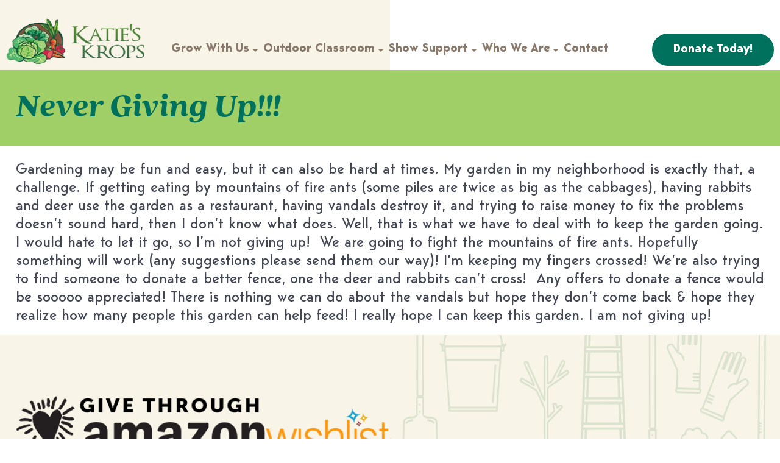

--- FILE ---
content_type: text/html; charset=UTF-8
request_url: https://katieskrops.com/never-giving-up/
body_size: 16572
content:
<!DOCTYPE html><html lang="en-US" dir="ltr"><head><script data-no-optimize="1">var litespeed_docref=sessionStorage.getItem("litespeed_docref");litespeed_docref&&(Object.defineProperty(document,"referrer",{get:function(){return litespeed_docref}}),sessionStorage.removeItem("litespeed_docref"));</script> <meta name="viewport" content="width=device-width, initial-scale=1.0"><meta http-equiv="X-UA-Compatible" content="IE=edge" /><meta http-equiv="Content-Type" content="text/html; charset=UTF-8" /><link rel="profile" href="https://gmpg.org/xfn/11" /><link rel="pingback" href="https://katieskrops.com/xmlrpc.php" /><title>Never Giving Up!!! &#8211; Welcome to Katie&#039;s Krops !</title><meta name='robots' content='max-image-preview:large' /><meta property="og:title" content="Never Giving Up!!!" /><meta property="og:description" content="Gardening may be fun and easy, but it can also be hard at times. My garden in my neighborhood is exactly that, a challenge. If getting eating by mountains of fire ants (some piles are twice as big as the cabbages), having rabbits and deer use the garden as a restaurant, having vandals destroy it, &hellip;" /><meta name="twitter:card" content="summary_large_image"><meta name="twitter:title" content="Never Giving Up!!!" /><meta name="twitter:description" content="Gardening may be fun and easy, but it can also be hard at times. My garden in my neighborhood is exactly that, a challenge. If getting eating by mountains of fire ants (some piles are twice as big as the cabbages), having rabbits and deer use the garden as a restaurant, having vandals destroy it, &hellip;" /><link rel='dns-prefetch' href='//www.googletagmanager.com' /><link rel="alternate" title="oEmbed (JSON)" type="application/json+oembed" href="https://katieskrops.com/wp-json/oembed/1.0/embed?url=https%3A%2F%2Fkatieskrops.com%2Fnever-giving-up%2F" /><link rel="alternate" title="oEmbed (XML)" type="text/xml+oembed" href="https://katieskrops.com/wp-json/oembed/1.0/embed?url=https%3A%2F%2Fkatieskrops.com%2Fnever-giving-up%2F&#038;format=xml" /><style id="litespeed-ccss">:root{--fc-daygrid-event-dot-width:8px;--fc-list-event-dot-width:10px;--fc-list-event-hover-bg-color:#f5f5f5}body:after{content:url(/wp-content/plugins/instagram-feed-pro/img/sbi-sprite.png);display:none}ul{box-sizing:border-box}.entry-content{counter-reset:footnotes}:root{--wp--preset--font-size--normal:16px;--wp--preset--font-size--huge:42px}:root{--wp-admin-theme-color:#3858e9;--wp-admin-theme-color--rgb:56,88,233;--wp-admin-theme-color-darker-10:#2145e6;--wp-admin-theme-color-darker-10--rgb:33,69,230;--wp-admin-theme-color-darker-20:#183ad6;--wp-admin-theme-color-darker-20--rgb:24,58,214;--wp-admin-border-width-focus:2px}:root{--wp-admin-theme-color:#007cba;--wp-admin-theme-color--rgb:0,124,186;--wp-admin-theme-color-darker-10:#006ba1;--wp-admin-theme-color-darker-10--rgb:0,107,161;--wp-admin-theme-color-darker-20:#005a87;--wp-admin-theme-color-darker-20--rgb:0,90,135;--wp-admin-border-width-focus:2px;--wp-block-synced-color:#7a00df;--wp-block-synced-color--rgb:122,0,223}:root{--wp-admin-theme-color:#007cba;--wp-admin-theme-color--rgb:0,124,186;--wp-admin-theme-color-darker-10:#006ba1;--wp-admin-theme-color-darker-10--rgb:0,107,161;--wp-admin-theme-color-darker-20:#005a87;--wp-admin-theme-color-darker-20--rgb:0,90,135;--wp-admin-border-width-focus:2px;--wp-block-synced-color:#7a00df;--wp-block-synced-color--rgb:122,0,223}:root{--wp-admin-theme-color:#007cba;--wp-admin-theme-color--rgb:0,124,186;--wp-admin-theme-color-darker-10:#006ba1;--wp-admin-theme-color-darker-10--rgb:0,107,161;--wp-admin-theme-color-darker-20:#005a87;--wp-admin-theme-color-darker-20--rgb:0,90,135;--wp-admin-border-width-focus:2px;--wp-block-synced-color:#7a00df;--wp-block-synced-color--rgb:122,0,223}:root{--wp-admin-theme-color:#007cba;--wp-admin-theme-color--rgb:0,124,186;--wp-admin-theme-color-darker-10:#006ba1;--wp-admin-theme-color-darker-10--rgb:0,107,161;--wp-admin-theme-color-darker-20:#005a87;--wp-admin-theme-color-darker-20--rgb:0,90,135;--wp-admin-border-width-focus:2px;--wp-block-synced-color:#7a00df;--wp-block-synced-color--rgb:122,0,223}body{--wp--preset--color--black:#000;--wp--preset--color--cyan-bluish-gray:#abb8c3;--wp--preset--color--white:#fff;--wp--preset--color--pale-pink:#f78da7;--wp--preset--color--vivid-red:#cf2e2e;--wp--preset--color--luminous-vivid-orange:#ff6900;--wp--preset--color--luminous-vivid-amber:#fcb900;--wp--preset--color--light-green-cyan:#7bdcb5;--wp--preset--color--vivid-green-cyan:#00d084;--wp--preset--color--pale-cyan-blue:#8ed1fc;--wp--preset--color--vivid-cyan-blue:#0693e3;--wp--preset--color--vivid-purple:#9b51e0;--wp--preset--gradient--vivid-cyan-blue-to-vivid-purple:linear-gradient(135deg,rgba(6,147,227,1) 0%,#9b51e0 100%);--wp--preset--gradient--light-green-cyan-to-vivid-green-cyan:linear-gradient(135deg,#7adcb4 0%,#00d082 100%);--wp--preset--gradient--luminous-vivid-amber-to-luminous-vivid-orange:linear-gradient(135deg,rgba(252,185,0,1) 0%,rgba(255,105,0,1) 100%);--wp--preset--gradient--luminous-vivid-orange-to-vivid-red:linear-gradient(135deg,rgba(255,105,0,1) 0%,#cf2e2e 100%);--wp--preset--gradient--very-light-gray-to-cyan-bluish-gray:linear-gradient(135deg,#eee 0%,#a9b8c3 100%);--wp--preset--gradient--cool-to-warm-spectrum:linear-gradient(135deg,#4aeadc 0%,#9778d1 20%,#cf2aba 40%,#ee2c82 60%,#fb6962 80%,#fef84c 100%);--wp--preset--gradient--blush-light-purple:linear-gradient(135deg,#ffceec 0%,#9896f0 100%);--wp--preset--gradient--blush-bordeaux:linear-gradient(135deg,#fecda5 0%,#fe2d2d 50%,#6b003e 100%);--wp--preset--gradient--luminous-dusk:linear-gradient(135deg,#ffcb70 0%,#c751c0 50%,#4158d0 100%);--wp--preset--gradient--pale-ocean:linear-gradient(135deg,#fff5cb 0%,#b6e3d4 50%,#33a7b5 100%);--wp--preset--gradient--electric-grass:linear-gradient(135deg,#caf880 0%,#71ce7e 100%);--wp--preset--gradient--midnight:linear-gradient(135deg,#020381 0%,#2874fc 100%);--wp--preset--font-size--small:13px;--wp--preset--font-size--medium:20px;--wp--preset--font-size--large:36px;--wp--preset--font-size--x-large:42px;--wp--preset--spacing--20:.44rem;--wp--preset--spacing--30:.67rem;--wp--preset--spacing--40:1rem;--wp--preset--spacing--50:1.5rem;--wp--preset--spacing--60:2.25rem;--wp--preset--spacing--70:3.38rem;--wp--preset--spacing--80:5.06rem;--wp--preset--shadow--natural:6px 6px 9px rgba(0,0,0,.2);--wp--preset--shadow--deep:12px 12px 50px rgba(0,0,0,.4);--wp--preset--shadow--sharp:6px 6px 0px rgba(0,0,0,.2);--wp--preset--shadow--outlined:6px 6px 0px -3px rgba(255,255,255,1),6px 6px rgba(0,0,0,1);--wp--preset--shadow--crisp:6px 6px 0px rgba(0,0,0,1)}.fa{-moz-osx-font-smoothing:grayscale;-webkit-font-smoothing:antialiased;display:inline-block;font-style:normal;font-variant:normal;text-rendering:auto;line-height:1}.fa-fw{text-align:center;width:1.25em}.fa-bars:before{content:"\f0c9"}.fa{font-family:"Font Awesome 5 Free"}.fa{font-weight:900}.vc_row:before,.vc_row:after{content:" ";display:table}.vc_row:after{clear:both}.vc_column_container{width:100%}.vc_row{margin-left:-7.5px;margin-right:-7.5px}.vc_col-sm-12{position:relative;min-height:1px;padding-left:7.5px;padding-right:7.5px;-webkit-box-sizing:border-box;-moz-box-sizing:border-box;box-sizing:border-box}@media (min-width:960px){.vc_col-sm-12{float:left}.vc_col-sm-12{width:100%}}.wpb_content_element{margin-bottom:35px}.vc_column-inner:before,.vc_column-inner:after{content:" ";display:table}.vc_column-inner:after{clear:both}.vc_column_container{padding-left:0;padding-right:0}.vc_column_container>.vc_column-inner{box-sizing:border-box;padding-left:7.5px;padding-right:7.5px;width:100%}.pum-container,.pum-content,.pum-content+.pum-close,.pum-overlay{background:0 0;border:none;bottom:auto;clear:none;float:none;font-family:inherit;font-size:medium;font-style:normal;font-weight:400;height:auto;left:auto;letter-spacing:normal;line-height:normal;max-height:none;max-width:none;min-height:0;min-width:0;overflow:visible;position:static;right:auto;text-align:left;text-decoration:none;text-indent:0;text-transform:none;top:auto;visibility:visible;white-space:normal;width:auto;z-index:auto}.pum-content{position:relative;z-index:1}.pum-overlay{position:fixed}.pum-overlay{height:100%;width:100%;top:0;left:0;right:0;bottom:0;z-index:1999999999;overflow:initial;display:none}.pum-overlay,.pum-overlay *,.pum-overlay :after,.pum-overlay :before,.pum-overlay:after,.pum-overlay:before{box-sizing:border-box}.pum-container{top:100px;position:absolute;margin-bottom:3em;z-index:1999999999}.pum-container.pum-responsive{left:50%;margin-left:-47.5%;width:95%;height:auto;overflow:visible}@media only screen and (min-width:1024px){.pum-container.pum-responsive.pum-responsive-medium{margin-left:-30%;width:60%}}.pum-container .pum-content>:last-child{margin-bottom:0}.pum-container .pum-content>:first-child{margin-top:0}.pum-container .pum-content+.pum-close{text-decoration:none;text-align:center;line-height:1;position:absolute;min-width:1em;z-index:2;background-color:transparent}.pum-theme-974,.pum-theme-hello-box{background-color:rgba(0,0,0,.75)}.pum-theme-974 .pum-container,.pum-theme-hello-box .pum-container{padding:30px;border-radius:80px;border:14px solid #81d742;box-shadow:0px 0px 0px 0px rgba(2,2,2,0);background-color:rgba(255,255,255,1)}.pum-theme-974 .pum-content,.pum-theme-hello-box .pum-content{color:#2d2d2d;font-family:inherit}.pum-theme-974 .pum-content+.pum-close,.pum-theme-hello-box .pum-content+.pum-close{position:absolute;height:auto;width:auto;left:auto;right:-30px;bottom:auto;top:-30px;padding:0;color:#2d2d2d;font-family:inherit;font-size:32px;line-height:28px;border:1px none #fff;border-radius:28px;box-shadow:0px 0px 0px 0px rgba(2,2,2,.23);text-shadow:0px 0px 0px rgba(0,0,0,.23);background-color:rgba(255,255,255,1)}#pum-175437{z-index:1999999999}.g-main-nav .g-dropdown{position:absolute;top:auto;left:auto;opacity:0;visibility:hidden;overflow:hidden}.g-main-nav ul{margin:0;padding:0;list-style:none}@-webkit-viewport{width:device-width}@-moz-viewport{width:device-width}@-ms-viewport{width:device-width}@-o-viewport{width:device-width}@viewport{width:device-width}html{height:100%;font-size:100%;-ms-text-size-adjust:100%;-webkit-text-size-adjust:100%;box-sizing:border-box}*,*:before,*:after{box-sizing:inherit}body{margin:0}#g-page-surround{min-height:100vh;position:relative;overflow:hidden}article,footer,main,nav,section{display:block}a{background:0 0;text-decoration:none}img{height:auto;max-width:100%;display:inline-block;vertical-align:middle;border:0;-ms-interpolation-mode:bicubic}button{color:inherit;font:inherit;margin:0}button{overflow:visible}button{text-transform:none}button{-webkit-appearance:button}button::-moz-focus-inner{border:0;padding:0}.g-container{margin:0 auto;padding:0}.g-grid{display:flex;flex-flow:row wrap;list-style:none;margin:0;padding:0;text-rendering:optimizespeed}.g-block{flex:1;min-width:0;min-height:0}.size-18{flex:0 18%;width:18%}.size-50{flex:0 50%;width:50%}.size-64{flex:0 64%;width:64%}.size-100{width:100%;max-width:100%;flex-grow:0;flex-basis:100%}.g-main-nav:not(.g-menu-hastouch) .g-dropdown{z-index:10;top:-9999px}.g-main-nav .g-toplevel>li{display:inline-block}.g-main-nav .g-toplevel>li .g-menu-item-content{display:inline-block;vertical-align:middle}.g-main-nav .g-toplevel>li.g-parent .g-menu-parent-indicator{display:inline-block;vertical-align:middle;line-height:normal}.g-main-nav .g-toplevel>li.g-parent .g-menu-parent-indicator:after{display:inline-block;width:1.5rem;opacity:.5;font-family:"Font Awesome 5 Pro","Font Awesome 5 Free",FontAwesome;font-weight:900;content:"";text-align:right}.g-main-nav .g-dropdown{z-index:1}.g-main-nav .g-sublevel>li .g-menu-item-content{display:inline-block;vertical-align:middle;word-break:break-word}.g-menu-item-container{display:block;position:relative}.g-main-nav .g-standard{position:relative}.g-main-nav .g-standard .g-sublevel>li{position:relative}.g-main-nav .g-standard .g-dropdown{top:100%}.g-main-nav .g-standard .g-dropdown.g-dropdown-right{left:0}.g-main-nav .g-standard .g-dropdown .g-block{flex-grow:0;flex-basis:100%}.g-main-nav .g-standard .g-go-back{display:none}.g-go-back.g-level-1{display:none}.g-go-back a span{display:none}.g-go-back a:before{display:block;text-align:center;width:1.28571em;font-family:"Font Awesome 5 Pro","Font Awesome 5 Free",FontAwesome;font-weight:900;content:"";opacity:.5}h2,h3{margin:.75rem 0 1.5rem;text-rendering:optimizeLegibility}p{margin:1.5rem 0}ul{margin-top:1.5rem;margin-bottom:1.5rem}ul ul{margin-top:0;margin-bottom:0}ul{margin-left:1.5rem;padding:0}button{vertical-align:middle;white-space:nowrap;border:inherit}body .g-offcanvas-hide{display:none}#g-offcanvas{position:fixed;top:0;left:0;right:0;bottom:0;overflow-x:hidden;overflow-y:auto;text-align:left;display:none;-webkit-overflow-scrolling:touch}.g-offcanvas-toggle{display:block;position:absolute;top:.7rem;left:.7rem;z-index:10;line-height:1}.g-offcanvas-left #g-page-surround{left:0}.g-offcanvas-left #g-offcanvas{right:inherit}.g-content{margin:.625rem;padding:.938rem}body{font-size:1rem;line-height:2}h2{font-size:1.9rem}h3{font-size:1.5rem}body{color:#424753;background:#fff;-webkit-font-smoothing:antialiased;-moz-osx-font-smoothing:auto}body p{margin:1rem 0}a{color:#00715d}body{font-family:"Raleway","Helvetica","Tahoma","Geneva","Arial","Apple Color Emoji","Segoe UI","Segoe UI Emoji","Segoe UI Symbol",sans-serif;font-weight:400}h2,h3{font-family:"Lato","Helvetica","Tahoma","Geneva","Arial","Apple Color Emoji","Segoe UI","Segoe UI Emoji","Segoe UI Symbol",sans-serif;font-weight:400}.platform-content,.widget{margin:.625rem 0;padding:.938rem 0}.platform-content:first-child,.widget:first-child{margin-top:0;padding-top:0}.platform-content:last-child,.widget:last-child{margin-bottom:0;padding-bottom:0}#g-page-surround{background:#fff;overflow:hidden}.g-main-nav .g-toplevel>li>.g-menu-item-container,.g-main-nav .g-sublevel>li>.g-menu-item-container{font-size:1rem;font-weight:700;padding:.469rem 0;white-space:normal;overflow-wrap:break-word;word-wrap:break-word;word-break:break-all}.g-main-nav .g-standard .g-dropdown{width:280px;float:left}.g-main-nav{z-index:20}.g-main-nav .g-toplevel>li>.g-menu-item-container{text-decoration:none;line-height:1}.g-main-nav .g-toplevel>li>.g-menu-item-container>.g-menu-item-content{word-break:normal;line-height:normal}.g-main-nav .g-toplevel>li.g-parent .g-menu-parent-indicator:after{width:1.25rem;padding:.1rem .25rem .25rem 0;height:1.25rem}.g-main-nav .g-standard>.g-dropdown:before{top:-7px!important}.g-main-nav .g-standard .g-dropdown:after{left:-30px!important}.g-main-nav .g-dropdown{text-align:left;border-radius:.25rem}.g-main-nav .g-sublevel>li{margin:.3125rem .9375rem;padding:0 0 .2345rem}.g-main-nav .g-sublevel>li>.g-menu-item-container{line-height:normal;font-size:.85rem;font-weight:700}.g-main-nav .g-sublevel>li>.g-menu-item-container>.g-menu-item-content{word-break:normal;vertical-align:top}.g-main-nav .g-standard .g-dropdown{margin-left:15px}.g-main-nav .g-standard .g-dropdown:after{content:"";position:absolute;display:block;top:0;left:-15px;right:-15px;bottom:0;border-left:15px solid transparent;border-right:15px solid transparent;z-index:-1}.g-main-nav .g-standard>.g-dropdown{margin-left:0}.g-main-nav .g-standard>.g-dropdown{margin-top:5px}.g-main-nav .g-standard>.g-dropdown:before{content:"";position:absolute;display:block;top:-5px;left:0;right:0;bottom:0;border-top:5px solid transparent;z-index:-1}#g-mainbar{background:#fff;color:#424753;padding:3rem 0}#g-footer{background:#312f38;color:#fff;padding:3rem 0}#g-footer .g-content{margin:.625rem 0}#g-offcanvas{background:#f5542f;width:20rem;color:#fff}.g-offcanvas-toggle{font-size:2rem;color:#00715d;width:32px;height:32px;top:1.2rem;z-index:100001;display:none}@media only all and (max-width:75rem){.g-offcanvas-toggle{display:block}}#g-mobilemenu-container{margin:-1.563rem}.g-logo{font-family:"Lato","Helvetica","Tahoma","Geneva","Arial","Apple Color Emoji","Segoe UI","Segoe UI Emoji","Segoe UI Symbol",sans-serif;font-weight:900;font-size:1.35rem;vertical-align:middle;text-transform:uppercase}.g-logo img{display:block}.g-logo.g-logo-helium img{max-height:50px}@media only all and (max-width:74.99rem){.g-logo{display:block;text-align:center;margin:-.85rem 0;padding-left:.938rem}.g-logo img{margin:0 auto}}.g-container{width:75rem}@media only all and (min-width:60rem) and (max-width:74.99rem){.g-container{width:60rem}}@media only all and (min-width:75rem) and (max-width:59.99rem){.g-container{width:75rem}}@media only all and (min-width:75.01rem) and (max-width:74.99rem){.g-container{width:75rem}}@media only all and (max-width:75rem){.g-container{width:100%}}@media only all and (max-width:74.99rem){.g-block{flex-grow:0;flex-basis:100%}}@media only all and (max-width:74.99rem){body [class*=size-]{flex-grow:0;flex-basis:100%;max-width:100%}}@media only all and (max-width:74.99rem){@supports not (flex-wrap:wrap){.g-grid{display:block;flex-wrap:inherit}.g-block{display:block;flex:inherit}}}:root{--light-ochre:#f8f5e8;--light-brown:#88796b;--light-green:#a1cf67;--light-orange:#d2aa64;--green:#00715d;--brown:#645547;--orange:#fd9f30;--red:#f5542f;--grey:#5f5f5f;--ochre:#ddd1c6;--olive-green:#7f7962}body{font-family:'Bergen Sans';font-weight:400;line-height:1.25;font-size:24px}h2{font-family:quincy-cf,serif;font-weight:900;font-style:italic;line-height:1.2}h3{font-family:'Bergen Sans SemiBold';font-weight:600}.entry-title{font-size:97px;color:var(--green);line-height:1.2}.g-container{width:1650px;max-width:96%}.button{display:inline-block;font-family:'Bergen Sans Bold';font-size:24px;line-height:15px;color:#fff!important;background:var(--light-green);border-radius:35px;padding:20px 60px}.button.green{background:var(--green)}#g-navigation{padding:30px 0 10px;position:relative;z-index:50}#g-navigation:before{content:'';width:50%;height:100%;position:absolute;left:0;top:0;background:var(--light-ochre);z-index:0}.g-logo.g-logo-helium img{max-height:none;position:relative;z-index:2}#g-navigation .g-content{margin:0;padding:0}#g-navigation .g-container{width:calc(100% - 100px)}.navigation-block .button{position:relative;float:right;top:25px}.g-main-nav .g-toplevel>li>.g-menu-item-container>.g-menu-item-content{font-family:'Bergen Sans Bold';font-size:24px;font-weight:700;color:var(--light-brown)}#g-navigation .g-main-nav .g-toplevel>li>.g-menu-item-container .g-menu-parent-indicator:after{content:none}#g-navigation .g-main-nav{font-family:'Bergen Sans Bold';position:relative;top:30px;text-align:center}#g-navigation .g-main-nav .g-toplevel>li{margin:0 16px}#g-navigation .g-main-nav .g-dropdown{background:var(--red);border:1px solid rgba(255,255,255,.2);border-radius:.25rem;padding:8px}.g-main-nav .g-sublevel>li>.g-menu-item-container>.g-menu-item-content{font-size:20px}#g-navigation .g-main-nav .g-sublevel>li>.g-menu-item-container,#g-navigation .g-main-nav .g-sublevel>li>.g-menu-item-container{color:var(--light-ochre)}.g-main-nav .g-toplevel>li.g-parent .g-menu-parent-indicator{width:20px;height:10px;background:url('/wp-content/themes/g5_helium/images/arrow_drop_down.webp') center center no-repeat;position:relative;top:2px}#g-mainbar{background:#fff;color:#424753;padding:0}#g-mainbar .g-content{padding:0;margin:0}.single-post .entry-title{font-size:55px;color:var(--green);line-height:1;background:var(--light-green);position:relative;margin-top:0;padding:35px 0;z-index:3}.single-post .entry-title:after{content:'';display:block;height:100%;width:300%;position:absolute;top:0;left:-150%;right:-150%;background:var(--light-green);z-index:-1}#g-footer{background:var(--light-ochre);color:var(--green);padding:100px 0 40px;position:relative;font-size:29px}#g-footer:before{content:'';position:absolute;width:50%;height:100%;top:0;right:0;background:url('/wp-content/themes/g5_helium/images/footer_bg.webp') center center no-repeat;background-size:cover;z-index:0}#g-footer .g-container{position:relative;z-index:1}#g-footer .g-content{margin:0;padding:0}#g-footer a{color:var(--green)}#g-footer h3{font-family:quincy-cf,serif;font-weight:900;font-style:italic;font-size:58px}#footer-b{position:relative}.we-are-social{text-align:center;position:absolute;width:100%;top:50%;transform:translateY(-50%)}@media (max-width:1885px){.entry-title{font-size:85px}}@media (max-width:1770px){#g-navigation .g-main-nav .g-toplevel>li{margin:0 10px}.g-main-nav .g-toplevel>li>.g-menu-item-container>.g-menu-item-content{font-size:21px}#g-navigation .button{padding:19px 50px}.entry-title{font-size:74px}}@media (max-width:1600px){#g-navigation .g-main-nav .g-toplevel>li{margin:0 5px}#g-navigation .g-container{width:calc(100% - 50px)}#g-navigation .button{padding:19px 40px;font-size:23px}}@media (max-width:1500px){.g-main-nav .g-toplevel>li.g-parent .g-menu-parent-indicator{width:10px;background-size:contain}.entry-title{font-size:67px}}@media (max-width:1400px){.g-main-nav .g-toplevel>li>.g-menu-item-container>.g-menu-item-content{font-size:19px}#g-navigation .button{padding:19px 35px;font-size:21px}#g-footer h3{font-size:50px}#g-footer{font-size:25px}.entry-title{font-size:65px}}@media (max-width:1300px){#g-navigation .g-container{width:calc(100% - 20px);max-width:100%}#g-navigation .button{padding:19px 35px;font-size:19px}.g-logo.g-logo-helium img{max-height:75px}.g-main-nav .g-sublevel>li>.g-menu-item-container>.g-menu-item-content{font-size:18px}#g-navigation .g-main-nav .g-toplevel>li{margin:0 4px}}@media (max-width:1200px){.g-logo.g-logo-helium img{max-height:none}#g-navigation .button{position:absolute;right:15px}.we-are-social{position:relative;top:auto;transform:none}#g-footer h3{font-size:48px;margin:0;line-height:1.2}#g-footer .widget_media_image{text-align:center}#g-footer .we-are-social{margin-top:50px}.button{font-size:22px;padding:20px 55px}.entry-title{font-size:55px}.single-post .entry-title{font-size:45px;text-align:center}}@media (max-width:768px){body{font-size:21px}.entry-title{text-align:center}#g-navigation .button{position:relative;right:auto;margin:10px auto 25px auto;float:none}.navigation-block{text-align:center}#g-navigation:before{width:100%}.single-post .entry-title{font-size:41px}}@media (max-width:465px){.button{font-size:20px;padding:20px 30px}.entry-title{font-size:50px}}.fa{display:inline-block;font:normal normal normal 14px/1 FontAwesome;font-size:inherit;text-rendering:auto;-webkit-font-smoothing:antialiased;-moz-osx-font-smoothing:grayscale}.fa-fw{width:1.28571429em;text-align:center}.fa-bars:before{content:"\f0c9"}</style><link rel="preload" data-asynced="1" data-optimized="2" as="style" onload="this.onload=null;this.rel='stylesheet'" href="https://katieskrops.com/wp-content/litespeed/ucss/fb74e8ece8493127b5baf952b49ab099.css?ver=68bc3" /><script type="litespeed/javascript">!function(a){"use strict";var b=function(b,c,d){function e(a){return h.body?a():void setTimeout(function(){e(a)})}function f(){i.addEventListener&&i.removeEventListener("load",f),i.media=d||"all"}var g,h=a.document,i=h.createElement("link");if(c)g=c;else{var j=(h.body||h.getElementsByTagName("head")[0]).childNodes;g=j[j.length-1]}var k=h.styleSheets;i.rel="stylesheet",i.href=b,i.media="only x",e(function(){g.parentNode.insertBefore(i,c?g:g.nextSibling)});var l=function(a){for(var b=i.href,c=k.length;c--;)if(k[c].href===b)return a();setTimeout(function(){l(a)})};return i.addEventListener&&i.addEventListener("load",f),i.onloadcssdefined=l,l(f),i};"undefined"!=typeof exports?exports.loadCSS=b:a.loadCSS=b}("undefined"!=typeof global?global:this);!function(a){if(a.loadCSS){var b=loadCSS.relpreload={};if(b.support=function(){try{return a.document.createElement("link").relList.supports("preload")}catch(b){return!1}},b.poly=function(){for(var b=a.document.getElementsByTagName("link"),c=0;c<b.length;c++){var d=b[c];"preload"===d.rel&&"style"===d.getAttribute("as")&&(a.loadCSS(d.href,d,d.getAttribute("media")),d.rel=null)}},!b.support()){b.poly();var c=a.setInterval(b.poly,300);a.addEventListener&&a.addEventListener("load",function(){b.poly(),a.clearInterval(c)}),a.attachEvent&&a.attachEvent("onload",function(){a.clearInterval(c)})}}}(this);</script> <script id="sgr-js-extra" type="litespeed/javascript">var sgr={"sgr_site_key":"6LfkcUQkAAAAAOUnUgwGVDqueYoaLtSXF6m3rKuB"}</script> <script type="litespeed/javascript" data-src="https://katieskrops.com/wp-includes/js/jquery/jquery.min.js?ver=3.7.1" id="jquery-core-js"></script> <script id="mec-frontend-script-js-extra" type="litespeed/javascript">var mecdata={"day":"day","days":"days","hour":"hour","hours":"hours","minute":"minute","minutes":"minutes","second":"second","seconds":"seconds","elementor_edit_mode":"no","recapcha_key":"","ajax_url":"https://katieskrops.com/wp-admin/admin-ajax.php","fes_nonce":"3bf393737c","current_year":"2026","current_month":"02","datepicker_format":"yy-mm-dd&Y-m-d"}</script> 
 <script type="litespeed/javascript" data-src="https://www.googletagmanager.com/gtag/js?id=GT-NFRRKLP" id="google_gtagjs-js"></script> <script id="google_gtagjs-js-after" type="litespeed/javascript">window.dataLayer=window.dataLayer||[];function gtag(){dataLayer.push(arguments)}
gtag("set","linker",{"domains":["katieskrops.com"]});gtag("js",new Date());gtag("set","developer_id.dZTNiMT",!0);gtag("config","GT-NFRRKLP")</script> <script></script><link rel="https://api.w.org/" href="https://katieskrops.com/wp-json/" /><link rel="alternate" title="JSON" type="application/json" href="https://katieskrops.com/wp-json/wp/v2/posts/104" /><link rel="EditURI" type="application/rsd+xml" title="RSD" href="https://katieskrops.com/xmlrpc.php?rsd" /><meta name="generator" content="WordPress 6.9" /><link rel="canonical" href="https://katieskrops.com/never-giving-up/" /><link rel='shortlink' href='https://katieskrops.com/?p=104' /><meta name="generator" content="Site Kit by Google 1.171.0" /><meta name="generator" content="Powered by WPBakery Page Builder - drag and drop page builder for WordPress."/>
<noscript><style>.wpb_animate_when_almost_visible { opacity: 1; }</style></noscript> <script type="litespeed/javascript">(function(w,d,s,l,i){w[l]=w[l]||[];w[l].push({'gtm.start':new Date().getTime(),event:'gtm.js'});var f=d.getElementsByTagName(s)[0],j=d.createElement(s),dl=l!='dataLayer'?'&l='+l:'';j.async=!0;j.src='https://www.googletagmanager.com/gtm.js?id='+i+dl;f.parentNode.insertBefore(j,f)})(window,document,'script','dataLayer','GTM-W8GLKVK9')</script> </head><body data-rsssl=1 class="gantry g-helium-style g-offcanvas-left g-default g-style-preset1 wp-singular post-template-default single single-post postid-104 single-format-standard wp-theme-g5_helium site outline-default dir-ltr wpb-js-composer js-comp-ver-8.7.2 vc_responsive">
<noscript><iframe data-lazyloaded="1" src="about:blank" data-litespeed-src="https://www.googletagmanager.com/ns.html?id=GTM-W8GLKVK9"
height="0" width="0" style="display:none;visibility:hidden"></iframe></noscript><div id="g-offcanvas"  data-g-offcanvas-swipe="1" data-g-offcanvas-css3="1"><div class="g-grid"><div class="g-block size-100"><div id="mobile-menu-5697-particle" class="g-content g-particle"><div id="g-mobilemenu-container" data-g-menu-breakpoint="1200px"></div></div></div></div></div><div id="g-page-surround"><div class="g-offcanvas-hide g-offcanvas-toggle" role="navigation" data-offcanvas-toggle aria-controls="g-offcanvas" aria-expanded="false"><i class="fa fa-fw fa-bars"></i></div><section id="g-navigation"><div class="g-container"><div class="g-grid"><div class="g-block size-100"><div class="g-system-messages"><div id="system-message-container"><div id="system-message"></div></div></div></div></div><div class="g-grid"><div class="g-block size-18"><div id="logo-9608-particle" class="g-content g-particle">            <a href="https://katieskrops.com" target="_self" title="" aria-label="" rel="home" class="g-logo g-logo-helium">
<img data-lazyloaded="1" src="[data-uri]" width="277" height="111" data-src="https://katieskrops.com/wp-content/themes/g5_helium/custom/images/logo.webp"  alt="" />
</a></div></div><div class="g-block size-64"><div id="menu-6409-particle" class="g-content g-particle"><nav class="g-main-nav" data-g-hover-expand="true"><ul class="g-toplevel"><li class="g-menu-item g-menu-item-type-separator g-menu-item-174566 g-parent g-standard  " style="position: relative;"><div class="g-menu-item-container" data-g-menuparent="">                                                                            <span class="g-separator g-menu-item-content">            <span class="g-menu-item-title">Grow With Us</span>
</span>
<span class="g-menu-parent-indicator"></span></div><ul class="g-dropdown g-inactive g-fade g-dropdown-right" style="width:325px;" data-g-item-width="325px"><li class="g-dropdown-column"><div class="g-grid"><div class="g-block size-100"><ul class="g-sublevel"><li class="g-level-1 g-go-back">
<a class="g-menu-item-container" href="#" data-g-menuparent=""><span>Back</span></a></li><li class="g-menu-item g-menu-item-type-post_type g-menu-item-175017  ">
<a class="g-menu-item-container" href="https://katieskrops.com/start-a-garden/">
<span class="g-menu-item-content">
<span class="g-menu-item-title">Start a Garden</span>
</span>
</a></li><li class="g-menu-item g-menu-item-type-post_type g-menu-item-175016  ">
<a class="g-menu-item-container" href="https://katieskrops.com/become-a-grower/">
<span class="g-menu-item-content">
<span class="g-menu-item-title">Become a Grower</span>
</span>
</a></li><li class="g-menu-item g-menu-item-type-post_type g-menu-item-1278  ">
<a class="g-menu-item-container" href="https://katieskrops.com/meet-our-growers/">
<span class="g-menu-item-content">
<span class="g-menu-item-title">Meet Our Growers</span>
</span>
</a></li><li class="g-menu-item g-menu-item-type-post_type g-menu-item-1126  ">
<a class="g-menu-item-container" href="https://katieskrops.com/volunteer/">
<span class="g-menu-item-content">
<span class="g-menu-item-title">Volunteer</span>
</span>
</a></li><li class="g-menu-item g-menu-item-type-post_type g-menu-item-174572  ">
<a class="g-menu-item-container" href="https://katieskrops.com/sponsorships-partnerships/">
<span class="g-menu-item-content">
<span class="g-menu-item-title">Sponsorships &amp; Partnerships</span>
</span>
</a></li><li class="g-menu-item g-menu-item-type-post_type g-menu-item-177151  ">
<a class="g-menu-item-container" href="https://katieskrops.com/apply-today-to-start-a-katies-krops-garden/">
<span class="g-menu-item-content">
<span class="g-menu-item-title">Apply TODAY!</span>
</span>
</a></li></ul></div></div></li></ul></li><li class="g-menu-item g-menu-item-type-post_type g-menu-item-173721 g-parent g-standard g-menu-item-link-parent ">
<a class="g-menu-item-container" href="https://katieskrops.com/outdoor-classroom/">
<span class="g-menu-item-content">
<span class="g-menu-item-title">Outdoor Classroom</span>
</span>
<span class="g-menu-parent-indicator" data-g-menuparent=""></span>                            </a><ul class="g-dropdown g-inactive g-fade g-dropdown-right"><li class="g-dropdown-column"><div class="g-grid"><div class="g-block size-100"><ul class="g-sublevel"><li class="g-level-1 g-go-back">
<a class="g-menu-item-container" href="#" data-g-menuparent=""><span>Back</span></a></li><li class="g-menu-item g-menu-item-type-post_type g-menu-item-174581  ">
<a class="g-menu-item-container" href="https://katieskrops.com/classroom-instructors/">
<span class="g-menu-item-content">
<span class="g-menu-item-title">Classroom Instructors</span>
</span>
</a></li><li class="g-menu-item g-menu-item-type-post_type g-menu-item-175478  ">
<a class="g-menu-item-container" href="https://katieskrops.com/upcoming-classes/">
<span class="g-menu-item-content">
<span class="g-menu-item-title">Upcoming Classes</span>
</span>
</a></li></ul></div></div></li></ul></li><li class="g-menu-item g-menu-item-type-separator g-menu-item-174575 g-parent g-standard  "><div class="g-menu-item-container" data-g-menuparent="">                                                                            <span class="g-separator g-menu-item-content">            <span class="g-menu-item-title">Show Support</span>
</span>
<span class="g-menu-parent-indicator"></span></div><ul class="g-dropdown g-inactive g-fade g-dropdown-right"><li class="g-dropdown-column"><div class="g-grid"><div class="g-block size-100"><ul class="g-sublevel"><li class="g-level-1 g-go-back">
<a class="g-menu-item-container" href="#" data-g-menuparent=""><span>Back</span></a></li><li class="g-menu-item g-menu-item-type-post_type g-menu-item-176447  ">
<a class="g-menu-item-container" href="https://katieskrops.com/we-need-your-help/">
<span class="g-menu-item-content">
<span class="g-menu-item-title">We Need Your Help</span>
</span>
</a></li><li class="g-menu-item g-menu-item-type-custom g-menu-item-174578  ">
<a class="g-menu-item-container" href="https://katieskrops.com/volunteer/">
<span class="g-menu-item-content">
<span class="g-menu-item-title">Volunteer</span>
</span>
</a></li><li class="g-menu-item g-menu-item-type-custom g-menu-item-174577  ">
<a class="g-menu-item-container" href="https://katieskrops.charityproud.org/Donate" target="_blank" rel="noopener&#x20;noreferrer">
<span class="g-menu-item-content">
<span class="g-menu-item-title">Donate</span>
</span>
</a></li><li class="g-menu-item g-menu-item-type-custom g-menu-item-177095  ">
<a class="g-menu-item-container" href="https://katieskrops.printify.me/">
<span class="g-menu-item-content">
<span class="g-menu-item-title">Shop Our Merch</span>
</span>
</a></li><li class="g-menu-item g-menu-item-type-post_type g-menu-item-175025  ">
<a class="g-menu-item-container" href="https://katieskrops.com/in-the-news/">
<span class="g-menu-item-content">
<span class="g-menu-item-title">In The News</span>
</span>
</a></li><li class="g-menu-item g-menu-item-type-post_type g-menu-item-175757  ">
<a class="g-menu-item-container" href="https://katieskrops.com/help-save-the-monarchs/">
<span class="g-menu-item-content">
<span class="g-menu-item-title">Help Save the Monarchs!</span>
</span>
</a></li><li class="g-menu-item g-menu-item-type-post_type g-menu-item-176753  ">
<a class="g-menu-item-container" href="https://katieskrops.com/springfest/">
<span class="g-menu-item-content">
<span class="g-menu-item-title">Springfest</span>
</span>
</a></li></ul></div></div></li></ul></li><li class="g-menu-item g-menu-item-type-separator g-menu-item-174582 g-parent g-standard  "><div class="g-menu-item-container" data-g-menuparent="">                                                                            <span class="g-separator g-menu-item-content">            <span class="g-menu-item-title">Who We Are</span>
</span>
<span class="g-menu-parent-indicator"></span></div><ul class="g-dropdown g-inactive g-fade g-dropdown-right"><li class="g-dropdown-column"><div class="g-grid"><div class="g-block size-100"><ul class="g-sublevel"><li class="g-level-1 g-go-back">
<a class="g-menu-item-container" href="#" data-g-menuparent=""><span>Back</span></a></li><li class="g-menu-item g-menu-item-type-post_type g-menu-item-176344  ">
<a class="g-menu-item-container" href="https://katieskrops.com/about-us/">
<span class="g-menu-item-content">
<span class="g-menu-item-title">About Us</span>
</span>
</a></li><li class="g-menu-item g-menu-item-type-post_type g-menu-item-176343  ">
<a class="g-menu-item-container" href="https://katieskrops.com/our-team/">
<span class="g-menu-item-content">
<span class="g-menu-item-title">Our Team</span>
</span>
</a></li><li class="g-menu-item g-menu-item-type-post_type g-menu-item-1305  ">
<a class="g-menu-item-container" href="https://katieskrops.com/our-dinners-meal-distributions/">
<span class="g-menu-item-content">
<span class="g-menu-item-title">Dinners</span>
</span>
</a></li><li class="g-menu-item g-menu-item-type-post_type g-menu-item-780  ">
<a class="g-menu-item-container" href="https://katieskrops.com/blog/">
<span class="g-menu-item-content">
<span class="g-menu-item-title">Katie&#039;s Blog</span>
</span>
</a></li><li class="g-menu-item g-menu-item-type-post_type g-menu-item-175028  ">
<a class="g-menu-item-container" href="https://katieskrops.com/meet-our-growers/">
<span class="g-menu-item-content">
<span class="g-menu-item-title">Meet Our Growers</span>
</span>
</a></li><li class="g-menu-item g-menu-item-type-post_type g-menu-item-176232  ">
<a class="g-menu-item-container" href="https://katieskrops.com/photo-gallery/">
<span class="g-menu-item-content">
<span class="g-menu-item-title">Our Photo Gallery</span>
</span>
</a></li><li class="g-menu-item g-menu-item-type-post_type g-menu-item-175029  ">
<a class="g-menu-item-container" href="https://katieskrops.com/faq/">
<span class="g-menu-item-content">
<span class="g-menu-item-title">FAQ</span>
</span>
</a></li></ul></div></div></li></ul></li><li class="g-menu-item g-menu-item-type-post_type g-menu-item-22 g-standard  ">
<a class="g-menu-item-container" href="https://katieskrops.com/contact-us/">
<span class="g-menu-item-content">
<span class="g-menu-item-title">Contact</span>
</span>
</a></li></ul></nav></div></div><div class="g-block size-18 navigation-block"><div class="g-content"><div id="custom_html-2" class="widget_text widget widget_custom_html"><div class="textwidget custom-html-widget"><a href="https://katieskrops.charityproud.org/Donate" target="blank" class="button green">Donate Today!</a></div></div></div></div></div></div></section><section id="g-container-main" class="g-wrapper"><div class="g-container"><div class="g-grid"><div class="g-block size-100"><main id="g-mainbar"><div class="g-grid"><div class="g-block size-100"><div class="g-content"><div class="platform-content"><div class="content-wrapper"><section class="entry"><article class="post-type-post post-104 post type-post status-publish format-standard hentry category-katies-blog" id="post-104"><section class="entry-header"><h2 class="entry-title">
Never Giving Up!!!</h2></section><section class="entry-content"><p style="text-align: left;">Gardening may be fun and easy, but it can also be hard at times. My garden in my neighborhood is exactly that, a challenge. If getting eating by mountains of fire ants (some piles are twice as big as the cabbages), having rabbits and deer use the garden as a restaurant, having vandals destroy it, and trying to raise money to fix the problems doesn&rsquo;t sound hard, then I don&rsquo;t know what does. Well, that is what we have to deal with to keep the garden going. I would hate to let it go, so I&rsquo;m not giving up! &nbsp;We are going to fight the mountains of fire ants. Hopefully something will work (any suggestions please send them our way)! I&rsquo;m keeping my fingers crossed! We&rsquo;re also trying to find someone to donate a better fence, one the deer and rabbits can&rsquo;t cross! &nbsp;Any offers to donate a fence would be sooooo appreciated! There is nothing we can do about the vandals but hope they don&rsquo;t come back &amp; hope they realize how many people this garden can help feed! I really hope I can keep this garden. I am not giving up!</p></section></article></section></div></div></div></div></div></main></div></div></div></section><footer id="g-footer"><div class="g-container"><div class="g-grid"><div id="footer-a" class="g-block size-50"><div class="g-content"><div id="media_image-2" class="widget widget_media_image"><a href="https://www.amazon.com/gp/registry/wishlist/37GWNU08W5D5C/ref=nav_wishlist_lists_1?pldnSite=1"><img data-lazyloaded="1" src="[data-uri]" width="647" height="136" data-src="https://katieskrops.com/wp-content/uploads/2023/01/amazon-wish.webp" class="image wp-image-175459  attachment-full size-full" alt="" style="max-width: 100%; height: auto;" decoding="async" fetchpriority="high" data-srcset="https://katieskrops.com/wp-content/uploads/2023/01/amazon-wish.webp 647w, https://katieskrops.com/wp-content/uploads/2023/01/amazon-wish-300x63.webp 300w" data-sizes="(max-width: 647px) 100vw, 647px" /></a></div><div id="custom_html-3" class="widget_text widget widget_custom_html"><div class="textwidget custom-html-widget"><div class="half-bar"><h3>
Contact Us</h3></div><div class="half-bar"><p>
P.O. Box 1841<br/>
Summerville, SC<br/>
29484-1841 US<br/></p><p>
<a href="tel:843.327.3366">843-327-3366</a></p><p>
<a href="mailto:katie@katieskrops.com">katie@katieskrops.com</a></p></div></div></div></div></div><div id="footer-b" class="g-block size-50"><div class="g-content"><div id="custom_html-4" class="widget_text widget widget_custom_html"><div class="textwidget custom-html-widget"><div class="we-are-social"><h3>We Are Social</h3><div class="social-links">
<a class="footer-facebook" href="https://www.facebook.com/pages/Katies-Krops/208021205915459" target="_blank"> </a><a class="footer-instagram" href="http://instagram.com/katieskrops/" target="_blank"></a><a class="footer-twitter" href="https://twitter.com/#!/KatiesKrops" target="_blank"></a><a class="footer-youtube" href="https://www.youtube.com/channel/UC8RIlFJ_BZar0WTsUpH_4HQ/" target="_blank" rel="noopener"></a></div></div></div></div></div></div></div><div class="g-grid"><div id="footer-c" class="g-block size-100"><div class="g-content"><div id="nav_menu-2" class="widget widget_nav_menu"><div class="menu-footer-menu-container"><ul id="menu-footer-menu" class="menu"><li id="menu-item-174635" class="menu-item menu-item-type-custom menu-item-object-custom menu-item-174635"><a href="https://katieskrops.com/apply-for-a-grant/">Grow With Us</a></li><li id="menu-item-174636" class="menu-item menu-item-type-post_type menu-item-object-page menu-item-174636"><a href="https://katieskrops.com/outdoor-classroom/">Outdoor Classroom</a></li><li id="menu-item-174637" class="menu-item menu-item-type-custom menu-item-object-custom menu-item-174637"><a href="https://www.paypal.com/donate/?cmd=_s-xclick&#038;hosted_button_id=JB9CFL3SEZG44">Show Support</a></li><li id="menu-item-174638" class="menu-item menu-item-type-custom menu-item-object-custom menu-item-174638"><a href="https://katieskrops.com/about-us/">Who We Are</a></li><li id="menu-item-174639" class="menu-item menu-item-type-post_type menu-item-object-page menu-item-174639"><a href="https://katieskrops.com/contact-us/">Contact Us</a></li></ul></div></div></div></div></div><div class="g-grid"><div class="g-block size-100"><div id="totop-8670-particle" class="g-content g-particle"><div class=""><div class="g-totop">
<a href="#" id="g-totop" rel="nofollow" title="Back to top" aria-label="Back to top">
<i class="fa fa-chevron-up fa-fw"></i>                    </a></div></div></div></div></div><div class="g-grid"><div class="g-block size-100"><div class="g-content"><div id="custom_html-6" class="widget_text copyright widget widget_custom_html"><div class="textwidget custom-html-widget">© 2012 - 2022 Katie's Krops<br>
Website Donated & Powered by <a href="https://advyon.com" target="_blank">ADVYON</a></div></div></div></div></div></div></footer></div> <script type="speculationrules">{"prefetch":[{"source":"document","where":{"and":[{"href_matches":"/*"},{"not":{"href_matches":["/wp-*.php","/wp-admin/*","/wp-content/uploads/*","/wp-content/*","/wp-content/plugins/*","/wp-content/themes/g5_helium/*","/*\\?(.+)"]}},{"not":{"selector_matches":"a[rel~=\"nofollow\"]"}},{"not":{"selector_matches":".no-prefetch, .no-prefetch a"}}]},"eagerness":"conservative"}]}</script> <div
id="pum-175437"
role="dialog"
aria-modal="false"
class="pum pum-overlay pum-theme-974 pum-theme-hello-box popmake-overlay click_open"
data-popmake="{&quot;id&quot;:175437,&quot;slug&quot;:&quot;video-pupup&quot;,&quot;theme_id&quot;:974,&quot;cookies&quot;:[],&quot;triggers&quot;:[{&quot;type&quot;:&quot;click_open&quot;,&quot;settings&quot;:{&quot;cookie_name&quot;:&quot;&quot;,&quot;extra_selectors&quot;:&quot;.video-popup&quot;}}],&quot;mobile_disabled&quot;:null,&quot;tablet_disabled&quot;:null,&quot;meta&quot;:{&quot;display&quot;:{&quot;stackable&quot;:false,&quot;overlay_disabled&quot;:false,&quot;scrollable_content&quot;:false,&quot;disable_reposition&quot;:false,&quot;size&quot;:&quot;medium&quot;,&quot;responsive_min_width&quot;:&quot;0%&quot;,&quot;responsive_min_width_unit&quot;:false,&quot;responsive_max_width&quot;:&quot;100%&quot;,&quot;responsive_max_width_unit&quot;:false,&quot;custom_width&quot;:&quot;640px&quot;,&quot;custom_width_unit&quot;:false,&quot;custom_height&quot;:&quot;380px&quot;,&quot;custom_height_unit&quot;:false,&quot;custom_height_auto&quot;:false,&quot;location&quot;:&quot;center&quot;,&quot;position_from_trigger&quot;:false,&quot;position_top&quot;:&quot;100&quot;,&quot;position_left&quot;:&quot;0&quot;,&quot;position_bottom&quot;:&quot;0&quot;,&quot;position_right&quot;:&quot;0&quot;,&quot;position_fixed&quot;:false,&quot;animation_type&quot;:&quot;fade&quot;,&quot;animation_speed&quot;:&quot;350&quot;,&quot;animation_origin&quot;:&quot;center top&quot;,&quot;overlay_zindex&quot;:false,&quot;zindex&quot;:&quot;1999999999&quot;},&quot;close&quot;:{&quot;text&quot;:&quot;&quot;,&quot;button_delay&quot;:&quot;0&quot;,&quot;overlay_click&quot;:false,&quot;esc_press&quot;:false,&quot;f4_press&quot;:false},&quot;click_open&quot;:[]}}"><div id="popmake-175437" class="pum-container popmake theme-974 pum-responsive pum-responsive-medium responsive size-medium"><div class="pum-content popmake-content" tabindex="0"><div class="vc_row wpb_row vc_row-fluid"><div class="wpb_column vc_column_container vc_col-sm-12"><div class="vc_column-inner"><div class="wpb_wrapper"><div class="wpb_raw_code wpb_raw_html wpb_content_element" ><div class="wpb_wrapper"><div id="main-video"><div id="mainplayer"></div></div></div></div></div></div></div></div></div>
<button type="button" class="pum-close popmake-close" aria-label="Close">
×			</button></div></div>
 <script type="litespeed/javascript">var sbiajaxurl="https://katieskrops.com/wp-admin/admin-ajax.php"</script> <script id="jquery-ui-datepicker-js-after" type="litespeed/javascript">jQuery(function(jQuery){jQuery.datepicker.setDefaults({"closeText":"Close","currentText":"Today","monthNames":["January","February","March","April","May","June","July","August","September","October","November","December"],"monthNamesShort":["Jan","Feb","Mar","Apr","May","Jun","Jul","Aug","Sep","Oct","Nov","Dec"],"nextText":"Next","prevText":"Previous","dayNames":["Sunday","Monday","Tuesday","Wednesday","Thursday","Friday","Saturday"],"dayNamesShort":["Sun","Mon","Tue","Wed","Thu","Fri","Sat"],"dayNamesMin":["S","M","T","W","T","F","S"],"dateFormat":"MM d, yy","firstDay":1,"isRTL":!1})})</script> <script id="wp-i18n-js-after" type="litespeed/javascript">wp.i18n.setLocaleData({'text direction\u0004ltr':['ltr']})</script> <script id="contact-form-7-js-before" type="litespeed/javascript">var wpcf7={"api":{"root":"https:\/\/katieskrops.com\/wp-json\/","namespace":"contact-form-7\/v1"}}</script> <script id="social-rocket-js-extra" type="litespeed/javascript">var socialRocket={"ajax_url":"https://katieskrops.com/wp-admin/admin-ajax.php","where_we_at":{"id":104,"type":"post","url":"https://katieskrops.com/never-giving-up/","settings_key":"post_type_post"}}</script> <script id="popup-maker-site-js-extra" type="litespeed/javascript">var pum_vars={"version":"1.21.5","pm_dir_url":"https://katieskrops.com/wp-content/plugins/popup-maker/","ajaxurl":"https://katieskrops.com/wp-admin/admin-ajax.php","restapi":"https://katieskrops.com/wp-json/pum/v1","rest_nonce":null,"default_theme":"971","debug_mode":"","disable_tracking":"","home_url":"/","message_position":"top","core_sub_forms_enabled":"1","popups":[],"cookie_domain":"","analytics_enabled":"1","analytics_route":"analytics","analytics_api":"https://katieskrops.com/wp-json/pum/v1"};var pum_sub_vars={"ajaxurl":"https://katieskrops.com/wp-admin/admin-ajax.php","message_position":"top"};var pum_popups={"pum-175437":{"triggers":[{"type":"click_open","settings":{"cookie_name":"","extra_selectors":".video-popup"}}],"cookies":[],"disable_on_mobile":!1,"disable_on_tablet":!1,"atc_promotion":null,"explain":null,"type_section":null,"theme_id":"974","size":"medium","responsive_min_width":"0%","responsive_max_width":"100%","custom_width":"640px","custom_height_auto":!1,"custom_height":"380px","scrollable_content":!1,"animation_type":"fade","animation_speed":"350","animation_origin":"center top","open_sound":"none","custom_sound":"","location":"center","position_top":"100","position_bottom":"0","position_left":"0","position_right":"0","position_from_trigger":!1,"position_fixed":!1,"overlay_disabled":!1,"stackable":!1,"disable_reposition":!1,"zindex":"1999999999","close_button_delay":"0","fi_promotion":null,"close_on_form_submission":!1,"close_on_form_submission_delay":"0","close_on_overlay_click":!1,"close_on_esc_press":!1,"close_on_f4_press":!1,"disable_form_reopen":!1,"disable_accessibility":!1,"theme_slug":"hello-box","id":175437,"slug":"video-pupup"}}</script> <script type="litespeed/javascript" data-src="https://www.google.com/recaptcha/api.js?render=6LfkcUQkAAAAAOUnUgwGVDqueYoaLtSXF6m3rKuB&amp;ver=3.0" id="google-recaptcha-js"></script> <script id="wpcf7-recaptcha-js-before" type="litespeed/javascript">var wpcf7_recaptcha={"sitekey":"6LfkcUQkAAAAAOUnUgwGVDqueYoaLtSXF6m3rKuB","actions":{"homepage":"homepage","contactform":"contactform"}}</script> <script></script> <script type="litespeed/javascript">jQuery(window).scroll(function(){var scroll=jQuery(window).scrollTop();if(scroll>=280){jQuery('#g-navigation').addClass('sticky');jQuery('body').addClass("sticky")}else{jQuery('#g-navigation').removeClass('sticky');jQuery('body').removeClass('sticky')}
if(scroll>=800){jQuery('.g-totop').addClass('uptown')}else{jQuery('.g-totop').removeClass('uptown')}});jQuery(document).ready(function(){jQuery('#close-banner').click(function(){jQuery('#g-top').addClass('hidden')})})</script> <script data-no-optimize="1">window.lazyLoadOptions=Object.assign({},{threshold:300},window.lazyLoadOptions||{});!function(t,e){"object"==typeof exports&&"undefined"!=typeof module?module.exports=e():"function"==typeof define&&define.amd?define(e):(t="undefined"!=typeof globalThis?globalThis:t||self).LazyLoad=e()}(this,function(){"use strict";function e(){return(e=Object.assign||function(t){for(var e=1;e<arguments.length;e++){var n,a=arguments[e];for(n in a)Object.prototype.hasOwnProperty.call(a,n)&&(t[n]=a[n])}return t}).apply(this,arguments)}function o(t){return e({},at,t)}function l(t,e){return t.getAttribute(gt+e)}function c(t){return l(t,vt)}function s(t,e){return function(t,e,n){e=gt+e;null!==n?t.setAttribute(e,n):t.removeAttribute(e)}(t,vt,e)}function i(t){return s(t,null),0}function r(t){return null===c(t)}function u(t){return c(t)===_t}function d(t,e,n,a){t&&(void 0===a?void 0===n?t(e):t(e,n):t(e,n,a))}function f(t,e){et?t.classList.add(e):t.className+=(t.className?" ":"")+e}function _(t,e){et?t.classList.remove(e):t.className=t.className.replace(new RegExp("(^|\\s+)"+e+"(\\s+|$)")," ").replace(/^\s+/,"").replace(/\s+$/,"")}function g(t){return t.llTempImage}function v(t,e){!e||(e=e._observer)&&e.unobserve(t)}function b(t,e){t&&(t.loadingCount+=e)}function p(t,e){t&&(t.toLoadCount=e)}function n(t){for(var e,n=[],a=0;e=t.children[a];a+=1)"SOURCE"===e.tagName&&n.push(e);return n}function h(t,e){(t=t.parentNode)&&"PICTURE"===t.tagName&&n(t).forEach(e)}function a(t,e){n(t).forEach(e)}function m(t){return!!t[lt]}function E(t){return t[lt]}function I(t){return delete t[lt]}function y(e,t){var n;m(e)||(n={},t.forEach(function(t){n[t]=e.getAttribute(t)}),e[lt]=n)}function L(a,t){var o;m(a)&&(o=E(a),t.forEach(function(t){var e,n;e=a,(t=o[n=t])?e.setAttribute(n,t):e.removeAttribute(n)}))}function k(t,e,n){f(t,e.class_loading),s(t,st),n&&(b(n,1),d(e.callback_loading,t,n))}function A(t,e,n){n&&t.setAttribute(e,n)}function O(t,e){A(t,rt,l(t,e.data_sizes)),A(t,it,l(t,e.data_srcset)),A(t,ot,l(t,e.data_src))}function w(t,e,n){var a=l(t,e.data_bg_multi),o=l(t,e.data_bg_multi_hidpi);(a=nt&&o?o:a)&&(t.style.backgroundImage=a,n=n,f(t=t,(e=e).class_applied),s(t,dt),n&&(e.unobserve_completed&&v(t,e),d(e.callback_applied,t,n)))}function x(t,e){!e||0<e.loadingCount||0<e.toLoadCount||d(t.callback_finish,e)}function M(t,e,n){t.addEventListener(e,n),t.llEvLisnrs[e]=n}function N(t){return!!t.llEvLisnrs}function z(t){if(N(t)){var e,n,a=t.llEvLisnrs;for(e in a){var o=a[e];n=e,o=o,t.removeEventListener(n,o)}delete t.llEvLisnrs}}function C(t,e,n){var a;delete t.llTempImage,b(n,-1),(a=n)&&--a.toLoadCount,_(t,e.class_loading),e.unobserve_completed&&v(t,n)}function R(i,r,c){var l=g(i)||i;N(l)||function(t,e,n){N(t)||(t.llEvLisnrs={});var a="VIDEO"===t.tagName?"loadeddata":"load";M(t,a,e),M(t,"error",n)}(l,function(t){var e,n,a,o;n=r,a=c,o=u(e=i),C(e,n,a),f(e,n.class_loaded),s(e,ut),d(n.callback_loaded,e,a),o||x(n,a),z(l)},function(t){var e,n,a,o;n=r,a=c,o=u(e=i),C(e,n,a),f(e,n.class_error),s(e,ft),d(n.callback_error,e,a),o||x(n,a),z(l)})}function T(t,e,n){var a,o,i,r,c;t.llTempImage=document.createElement("IMG"),R(t,e,n),m(c=t)||(c[lt]={backgroundImage:c.style.backgroundImage}),i=n,r=l(a=t,(o=e).data_bg),c=l(a,o.data_bg_hidpi),(r=nt&&c?c:r)&&(a.style.backgroundImage='url("'.concat(r,'")'),g(a).setAttribute(ot,r),k(a,o,i)),w(t,e,n)}function G(t,e,n){var a;R(t,e,n),a=e,e=n,(t=Et[(n=t).tagName])&&(t(n,a),k(n,a,e))}function D(t,e,n){var a;a=t,(-1<It.indexOf(a.tagName)?G:T)(t,e,n)}function S(t,e,n){var a;t.setAttribute("loading","lazy"),R(t,e,n),a=e,(e=Et[(n=t).tagName])&&e(n,a),s(t,_t)}function V(t){t.removeAttribute(ot),t.removeAttribute(it),t.removeAttribute(rt)}function j(t){h(t,function(t){L(t,mt)}),L(t,mt)}function F(t){var e;(e=yt[t.tagName])?e(t):m(e=t)&&(t=E(e),e.style.backgroundImage=t.backgroundImage)}function P(t,e){var n;F(t),n=e,r(e=t)||u(e)||(_(e,n.class_entered),_(e,n.class_exited),_(e,n.class_applied),_(e,n.class_loading),_(e,n.class_loaded),_(e,n.class_error)),i(t),I(t)}function U(t,e,n,a){var o;n.cancel_on_exit&&(c(t)!==st||"IMG"===t.tagName&&(z(t),h(o=t,function(t){V(t)}),V(o),j(t),_(t,n.class_loading),b(a,-1),i(t),d(n.callback_cancel,t,e,a)))}function $(t,e,n,a){var o,i,r=(i=t,0<=bt.indexOf(c(i)));s(t,"entered"),f(t,n.class_entered),_(t,n.class_exited),o=t,i=a,n.unobserve_entered&&v(o,i),d(n.callback_enter,t,e,a),r||D(t,n,a)}function q(t){return t.use_native&&"loading"in HTMLImageElement.prototype}function H(t,o,i){t.forEach(function(t){return(a=t).isIntersecting||0<a.intersectionRatio?$(t.target,t,o,i):(e=t.target,n=t,a=o,t=i,void(r(e)||(f(e,a.class_exited),U(e,n,a,t),d(a.callback_exit,e,n,t))));var e,n,a})}function B(e,n){var t;tt&&!q(e)&&(n._observer=new IntersectionObserver(function(t){H(t,e,n)},{root:(t=e).container===document?null:t.container,rootMargin:t.thresholds||t.threshold+"px"}))}function J(t){return Array.prototype.slice.call(t)}function K(t){return t.container.querySelectorAll(t.elements_selector)}function Q(t){return c(t)===ft}function W(t,e){return e=t||K(e),J(e).filter(r)}function X(e,t){var n;(n=K(e),J(n).filter(Q)).forEach(function(t){_(t,e.class_error),i(t)}),t.update()}function t(t,e){var n,a,t=o(t);this._settings=t,this.loadingCount=0,B(t,this),n=t,a=this,Y&&window.addEventListener("online",function(){X(n,a)}),this.update(e)}var Y="undefined"!=typeof window,Z=Y&&!("onscroll"in window)||"undefined"!=typeof navigator&&/(gle|ing|ro)bot|crawl|spider/i.test(navigator.userAgent),tt=Y&&"IntersectionObserver"in window,et=Y&&"classList"in document.createElement("p"),nt=Y&&1<window.devicePixelRatio,at={elements_selector:".lazy",container:Z||Y?document:null,threshold:300,thresholds:null,data_src:"src",data_srcset:"srcset",data_sizes:"sizes",data_bg:"bg",data_bg_hidpi:"bg-hidpi",data_bg_multi:"bg-multi",data_bg_multi_hidpi:"bg-multi-hidpi",data_poster:"poster",class_applied:"applied",class_loading:"litespeed-loading",class_loaded:"litespeed-loaded",class_error:"error",class_entered:"entered",class_exited:"exited",unobserve_completed:!0,unobserve_entered:!1,cancel_on_exit:!0,callback_enter:null,callback_exit:null,callback_applied:null,callback_loading:null,callback_loaded:null,callback_error:null,callback_finish:null,callback_cancel:null,use_native:!1},ot="src",it="srcset",rt="sizes",ct="poster",lt="llOriginalAttrs",st="loading",ut="loaded",dt="applied",ft="error",_t="native",gt="data-",vt="ll-status",bt=[st,ut,dt,ft],pt=[ot],ht=[ot,ct],mt=[ot,it,rt],Et={IMG:function(t,e){h(t,function(t){y(t,mt),O(t,e)}),y(t,mt),O(t,e)},IFRAME:function(t,e){y(t,pt),A(t,ot,l(t,e.data_src))},VIDEO:function(t,e){a(t,function(t){y(t,pt),A(t,ot,l(t,e.data_src))}),y(t,ht),A(t,ct,l(t,e.data_poster)),A(t,ot,l(t,e.data_src)),t.load()}},It=["IMG","IFRAME","VIDEO"],yt={IMG:j,IFRAME:function(t){L(t,pt)},VIDEO:function(t){a(t,function(t){L(t,pt)}),L(t,ht),t.load()}},Lt=["IMG","IFRAME","VIDEO"];return t.prototype={update:function(t){var e,n,a,o=this._settings,i=W(t,o);{if(p(this,i.length),!Z&&tt)return q(o)?(e=o,n=this,i.forEach(function(t){-1!==Lt.indexOf(t.tagName)&&S(t,e,n)}),void p(n,0)):(t=this._observer,o=i,t.disconnect(),a=t,void o.forEach(function(t){a.observe(t)}));this.loadAll(i)}},destroy:function(){this._observer&&this._observer.disconnect(),K(this._settings).forEach(function(t){I(t)}),delete this._observer,delete this._settings,delete this.loadingCount,delete this.toLoadCount},loadAll:function(t){var e=this,n=this._settings;W(t,n).forEach(function(t){v(t,e),D(t,n,e)})},restoreAll:function(){var e=this._settings;K(e).forEach(function(t){P(t,e)})}},t.load=function(t,e){e=o(e);D(t,e)},t.resetStatus=function(t){i(t)},t}),function(t,e){"use strict";function n(){e.body.classList.add("litespeed_lazyloaded")}function a(){console.log("[LiteSpeed] Start Lazy Load"),o=new LazyLoad(Object.assign({},t.lazyLoadOptions||{},{elements_selector:"[data-lazyloaded]",callback_finish:n})),i=function(){o.update()},t.MutationObserver&&new MutationObserver(i).observe(e.documentElement,{childList:!0,subtree:!0,attributes:!0})}var o,i;t.addEventListener?t.addEventListener("load",a,!1):t.attachEvent("onload",a)}(window,document);</script><script data-no-optimize="1">window.litespeed_ui_events=window.litespeed_ui_events||["mouseover","click","keydown","wheel","touchmove","touchstart"];var urlCreator=window.URL||window.webkitURL;function litespeed_load_delayed_js_force(){console.log("[LiteSpeed] Start Load JS Delayed"),litespeed_ui_events.forEach(e=>{window.removeEventListener(e,litespeed_load_delayed_js_force,{passive:!0})}),document.querySelectorAll("iframe[data-litespeed-src]").forEach(e=>{e.setAttribute("src",e.getAttribute("data-litespeed-src"))}),"loading"==document.readyState?window.addEventListener("DOMContentLoaded",litespeed_load_delayed_js):litespeed_load_delayed_js()}litespeed_ui_events.forEach(e=>{window.addEventListener(e,litespeed_load_delayed_js_force,{passive:!0})});async function litespeed_load_delayed_js(){let t=[];for(var d in document.querySelectorAll('script[type="litespeed/javascript"]').forEach(e=>{t.push(e)}),t)await new Promise(e=>litespeed_load_one(t[d],e));document.dispatchEvent(new Event("DOMContentLiteSpeedLoaded")),window.dispatchEvent(new Event("DOMContentLiteSpeedLoaded"))}function litespeed_load_one(t,e){console.log("[LiteSpeed] Load ",t);var d=document.createElement("script");d.addEventListener("load",e),d.addEventListener("error",e),t.getAttributeNames().forEach(e=>{"type"!=e&&d.setAttribute("data-src"==e?"src":e,t.getAttribute(e))});let a=!(d.type="text/javascript");!d.src&&t.textContent&&(d.src=litespeed_inline2src(t.textContent),a=!0),t.after(d),t.remove(),a&&e()}function litespeed_inline2src(t){try{var d=urlCreator.createObjectURL(new Blob([t.replace(/^(?:<!--)?(.*?)(?:-->)?$/gm,"$1")],{type:"text/javascript"}))}catch(e){d="data:text/javascript;base64,"+btoa(t.replace(/^(?:<!--)?(.*?)(?:-->)?$/gm,"$1"))}return d}</script><script data-no-optimize="1">var litespeed_vary=document.cookie.replace(/(?:(?:^|.*;\s*)_lscache_vary\s*\=\s*([^;]*).*$)|^.*$/,"");litespeed_vary||fetch("/wp-content/plugins/litespeed-cache/guest.vary.php",{method:"POST",cache:"no-cache",redirect:"follow"}).then(e=>e.json()).then(e=>{console.log(e),e.hasOwnProperty("reload")&&"yes"==e.reload&&(sessionStorage.setItem("litespeed_docref",document.referrer),window.location.reload(!0))});</script><script data-optimized="1" type="litespeed/javascript" data-src="https://katieskrops.com/wp-content/litespeed/js/67fe0647f04e2d7696fc6ef26132f75f.js?ver=68bc3"></script></body></html>
<!-- Page optimized by LiteSpeed Cache @2026-02-01 13:09:35 -->

<!-- Page supported by LiteSpeed Cache 7.7 on 2026-02-01 13:09:35 -->
<!-- Guest Mode -->
<!-- QUIC.cloud CCSS loaded ✅ /ccss/56a1d2e52b999c72b495e3dac1f186b9.css -->
<!-- QUIC.cloud UCSS loaded ✅ /ucss/fb74e8ece8493127b5baf952b49ab099.css -->

--- FILE ---
content_type: text/css
request_url: https://katieskrops.com/wp-content/litespeed/ucss/fb74e8ece8493127b5baf952b49ab099.css?ver=68bc3
body_size: 9125
content:
@keyframes spinner-loader{0%{transform:rotate(0)}to{transform:rotate(360deg)}}@font-face{font-display:swap;font-family:"FontAwesome";src:url(/wp-content/plugins/modern-events-calendar-lite/assets/fonts/fontawesome-webfont.eot?v=4.2.0);src:url(/wp-content/plugins/modern-events-calendar-lite/assets/fonts/fontawesome-webfont.eot?#iefix&v=4.2.0)format("embedded-opentype"),url(/wp-content/plugins/modern-events-calendar-lite/assets/fonts/fontawesome-webfont.woff?v=4.2.0)format("woff"),url(/wp-content/plugins/modern-events-calendar-lite/assets/fonts/fontawesome-webfont.ttf?v=4.2.0)format("truetype"),url(/wp-content/plugins/modern-events-calendar-lite/assets/fonts/fontawesome-webfont.svg?v=4.2.0#fontawesomeregular)format("svg")}@font-face{font-display:swap;font-family:"simple-line-icons";src:url(/wp-content/plugins/modern-events-calendar-lite/assets/fonts/Simple-Line-Icons.eot);src:url(/wp-content/plugins/modern-events-calendar-lite/assets/fonts/Simple-Line-Icons.eot?#iefix)format("embedded-opentype"),url(/wp-content/plugins/modern-events-calendar-lite/assets/fonts/Simple-Line-Icons.ttf)format("truetype"),url(/wp-content/plugins/modern-events-calendar-lite/assets/fonts/Simple-Line-Icons.woff2)format("woff2"),url(/wp-content/plugins/modern-events-calendar-lite/assets/fonts/Simple-Line-Icons.woff)format("woff"),url(/wp-content/plugins/modern-events-calendar-lite/assets/fonts/Simple-Line-Icons.svg?#simple-line-icons)format("svg")}@font-face{font-display:swap;font-family:simple-line-icons;src:url(/wp-content/plugins/modern-events-calendar-lite/assets/fonts/Simple-Line-Icons.eot?v=2.3.1);src:url(/wp-content/plugins/modern-events-calendar-lite/assets/fonts/Simple-Line-Icons.eot?v=2.3.1#iefix)format("embedded-opentype"),url(/wp-content/plugins/modern-events-calendar-lite/assets/fonts/Simple-Line-Icons.woff2?v=2.3.1)format("woff2"),url(/wp-content/plugins/modern-events-calendar-lite/assets/fonts/Simple-Line-Icons.woff?v=2.3.1)format("woff"),url(/wp-content/plugins/modern-events-calendar-lite/assets/fonts/Simple-Line-Icons.ttf?v=2.3.1)format("truetype"),url(/wp-content/plugins/modern-events-calendar-lite/assets/fonts/Simple-Line-Icons.svg?v=2.3.1#simple-line-icons)format("svg");font-weight:400;font-style:normal}.mec-gCalendar button.fc-today-button.fc-button.fc-button-primary:not(:disabled):hover{background:#f4f5f6;color:#000;border-radius:0}.fc .fc-button:not(:disabled){cursor:pointer}@font-face{font-display:swap;font-family:fcicons;src:url([data-uri])format("truetype");font-weight:400;font-style:normal}.fc .fc-button-primary:not(:disabled):active:focus{box-shadow:0 0 0 .2rem rgba(76,91,106,.5)}.fc .fc-button-primary:not(:disabled):active{color:#fff;color:var(--fc-button-text-color,#fff);background-color:#1a252f;background-color:var(--fc-button-active-bg-color,#1a252f);border-color:#151e27;border-color:var(--fc-button-active-border-color,#151e27)}:root{--fc-daygrid-event-dot-width:8px;--fc-list-event-dot-width:10px;--fc-list-event-hover-bg-color:#f5f5f5}body:after{content:url(/wp-content/plugins/instagram-feed-pro/img/sbi-sprite.png);display:none}:where(.wp-block-calendar table:not(.has-background) th){background:#ddd}.wp-lightbox-container button:focus-visible{outline:3px auto rgba(90,90,90,.25);outline:3px auto -webkit-focus-ring-color;outline-offset:3px}.wp-lightbox-container button:not(:hover):not(:active):not(.has-background){background-color:rgba(90,90,90,.25);border:0}.wp-lightbox-overlay .close-button:not(:hover):not(:active):not(.has-background){background:0 0;border:0}ul{box-sizing:border-box;margin-top:1.5rem;margin-bottom:1.5rem;margin-left:1.5rem;padding:0}.entry-content{counter-reset:footnotes}:root{--wp--preset--font-size--normal:16px;--wp--preset--font-size--huge:42px;--wp-admin-theme-color:#3858e9;--wp-admin-theme-color--rgb:56,88,233;--wp-admin-theme-color-darker-10:#2145e6;--wp-admin-theme-color-darker-10--rgb:33,69,230;--wp-admin-theme-color-darker-20:#183ad6;--wp-admin-theme-color-darker-20--rgb:24,58,214}html :where(img[class*=wp-image-]){height:auto;max-width:100%}@media (min-resolution:192dpi){:root{--wp-admin-border-width-focus:1.5px}}.components-button:focus:not(:disabled){box-shadow:0 0 0 var(--wp-admin-border-width-focus) var(--wp-components-color-accent,var(--wp-admin-theme-color,#3858e9));outline:3px solid transparent}.components-button.is-primary:hover:not(:disabled){background:var(--wp-components-color-accent-darker-10,var(--wp-admin-theme-color-darker-10,#2145e6));color:var(--wp-components-color-accent-inverted,#fff)}.components-button.is-primary:active:not(:disabled){background:var(--wp-components-color-accent-darker-20,var(--wp-admin-theme-color-darker-20,#183ad6));border-color:var(--wp-components-color-accent-darker-20,var(--wp-admin-theme-color-darker-20,#183ad6));color:var(--wp-components-color-accent-inverted,#fff)}.components-button.is-primary:focus:not(:disabled){box-shadow:inset 0 0 0 1px var(--wp-components-color-background,#fff),0 0 0 var(--wp-admin-border-width-focus) var(--wp-components-color-accent,var(--wp-admin-theme-color,#3858e9))}.components-button.is-secondary:active:not(:disabled),.components-button.is-tertiary:active:not(:disabled){box-shadow:none}.components-button.is-secondary:hover:not(:disabled){box-shadow:inset 0 0 0 1px var(--wp-components-color-accent-darker-10,var(--wp-admin-theme-color-darker-10,#2145e6))}.components-button.is-destructive:not(.is-primary):not(.is-secondary):not(.is-tertiary):not(.is-link):hover:not(:disabled){color:#710d0d}.components-button.is-destructive:not(.is-primary):not(.is-secondary):not(.is-tertiary):not(.is-link):focus:not(:disabled){box-shadow:0 0 0 var(--wp-admin-border-width-focus) #cc1818}.components-button.is-destructive:not(.is-primary):not(.is-secondary):not(.is-tertiary):not(.is-link):active:not(:disabled){background:#ccc}.components-button.is-pressed:focus:not(:disabled){box-shadow:inset 0 0 0 1px var(--wp-components-color-background,#fff),0 0 0 var(--wp-admin-border-width-focus) var(--wp-components-color-accent,var(--wp-admin-theme-color,#3858e9));outline:2px solid transparent}.components-button.is-pressed:hover:not(:disabled){background:var(--wp-components-color-foreground,#1e1e1e);color:var(--wp-components-color-foreground-inverted,#fff)}.components-duotone-picker__color-indicator>.components-button.is-pressed:hover:not(:disabled){background:linear-gradient(-45deg,transparent 48%,#ddd 0,#ddd 52%,transparent 0);color:transparent}.components-modal__content.is-scrollable:focus-visible{box-shadow:inset 0 0 0 var(--wp-admin-border-width-focus) var(--wp-admin-theme-color);outline:2px solid transparent;outline-offset:-2px}.components-notice__dismiss:not(:disabled):not([aria-disabled=true]):focus,.components-notice__dismiss:not(:disabled):not([aria-disabled=true]):not(.is-secondary):active,.components-notice__dismiss:not(:disabled):not([aria-disabled=true]):not(.is-secondary):hover{background-color:transparent;color:#1e1e1e}.components-notice__dismiss:not(:disabled):not([aria-disabled=true]):not(.is-secondary):hover{box-shadow:none}.components-snackbar__action.components-button:not(:disabled):not([aria-disabled=true]):not(.is-secondary){background-color:transparent;text-decoration:underline}.components-snackbar__action.components-button:not(:disabled):not([aria-disabled=true]):not(.is-secondary):focus{box-shadow:none;color:#fff;outline:1px dotted #fff}.components-snackbar__action.components-button:not(:disabled):not([aria-disabled=true]):not(.is-secondary):hover{color:#fff;text-decoration:none}.components-tab-panel__tabs-item:focus:not(:disabled){box-shadow:none;outline:0;position:relative}.components-tab-panel__tabs-item:focus-visible:before{box-shadow:0 0 0 var(--wp-admin-border-width-focus) var(--wp-components-color-accent,var(--wp-admin-theme-color,#3858e9));outline:2px solid transparent}.components-accessible-toolbar .components-button:focus:not(:disabled),.components-toolbar .components-button:focus:not(:disabled){box-shadow:none;outline:0}@media (min-resolution:192dpi){:root{--wp-admin-border-width-focus:1.5px}}.block-editor-block-breadcrumb__button.components-button:hover:not(:disabled){box-shadow:none;text-decoration:underline}@media (min-width:600px){.block-editor-block-mover:not(.is-horizontal) .block-editor-block-mover__move-button-container>:before{height:calc(100% - 4px)}}.components-button.block-editor-block-mover-button:focus-visible:before{box-shadow:inset 0 0 0 var(--wp-admin-border-width-focus) var(--wp-admin-theme-color),inset 0 0 0 4px #fff;outline:2px solid transparent}.block-editor-patterns__grid-pagination-wrapper .block-editor-patterns__grid-pagination .components-button.is-tertiary:hover:not(:disabled){background-color:#757575;color:#fff}.block-editor-block-variation-transforms .components-dropdown-menu__toggle:focus:not(:disabled){border-color:var(--wp-admin-theme-color);box-shadow:0 0 0 calc(var(--wp-admin-border-width-focus) - 1px) var(--wp-admin-theme-color)}.block-editor-block-types-list__list-item.is-synced .components-button.block-editor-block-types-list__item:not(:disabled):after{background:var(--wp-block-synced-color)}.components-button.block-editor-block-types-list__item:not(:disabled):hover:after{background:var(--wp-admin-theme-color);border-radius:2px;bottom:0;content:"";left:0;opacity:.04;pointer-events:none;position:absolute;right:0;top:0}.components-button.block-editor-block-types-list__item:not(:disabled):focus{box-shadow:inset 0 0 0 var(--wp-admin-border-width-focus) var(--wp-admin-theme-color)}.block-editor-url-popover .components-button.has-icon:not(:disabled):focus{box-shadow:none}.block-editor-inserter__quick-inserter-expand.components-button.components-button:focus:not(:disabled){background:var(--wp-admin-theme-color);border-color:var(--wp-admin-theme-color);box-shadow:none}@media (min-resolution:192dpi){:root{--wp-admin-border-width-focus:1.5px}}@media (min-resolution:192dpi){:root{--wp-admin-border-width-focus:1.5px}}:root{--wp-admin-theme-color:#007cba;--wp-admin-theme-color--rgb:0,124,186;--wp-admin-theme-color-darker-10:#006ba1;--wp-admin-theme-color-darker-10--rgb:0,107,161;--wp-admin-theme-color-darker-20:#005a87;--wp-admin-theme-color-darker-20--rgb:0,90,135;--wp-admin-border-width-focus:2px;--wp-block-synced-color:#7a00df;--wp-block-synced-color--rgb:122,0,223}@media (min-resolution:192dpi){:root{--wp-admin-border-width-focus:1.5px}}body{--wp--preset--color--black:#000;--wp--preset--color--cyan-bluish-gray:#abb8c3;--wp--preset--color--white:#fff;--wp--preset--color--pale-pink:#f78da7;--wp--preset--color--vivid-red:#cf2e2e;--wp--preset--color--luminous-vivid-orange:#ff6900;--wp--preset--color--luminous-vivid-amber:#fcb900;--wp--preset--color--light-green-cyan:#7bdcb5;--wp--preset--color--vivid-green-cyan:#00d084;--wp--preset--color--pale-cyan-blue:#8ed1fc;--wp--preset--color--vivid-cyan-blue:#0693e3;--wp--preset--color--vivid-purple:#9b51e0;--wp--preset--gradient--vivid-cyan-blue-to-vivid-purple:linear-gradient(135deg,rgba(6,147,227,1) 0%,#9b51e0 100%);--wp--preset--gradient--light-green-cyan-to-vivid-green-cyan:linear-gradient(135deg,#7adcb4 0%,#00d082 100%);--wp--preset--gradient--luminous-vivid-amber-to-luminous-vivid-orange:linear-gradient(135deg,rgba(252,185,0,1) 0%,rgba(255,105,0,1) 100%);--wp--preset--gradient--luminous-vivid-orange-to-vivid-red:linear-gradient(135deg,rgba(255,105,0,1) 0%,#cf2e2e 100%);--wp--preset--gradient--very-light-gray-to-cyan-bluish-gray:linear-gradient(135deg,#eee 0%,#a9b8c3 100%);--wp--preset--gradient--cool-to-warm-spectrum:linear-gradient(135deg,#4aeadc 0%,#9778d1 20%,#cf2aba 40%,#ee2c82 60%,#fb6962 80%,#fef84c 100%);--wp--preset--gradient--blush-light-purple:linear-gradient(135deg,#ffceec 0%,#9896f0 100%);--wp--preset--gradient--blush-bordeaux:linear-gradient(135deg,#fecda5 0%,#fe2d2d 50%,#6b003e 100%);--wp--preset--gradient--luminous-dusk:linear-gradient(135deg,#ffcb70 0%,#c751c0 50%,#4158d0 100%);--wp--preset--gradient--pale-ocean:linear-gradient(135deg,#fff5cb 0%,#b6e3d4 50%,#33a7b5 100%);--wp--preset--gradient--electric-grass:linear-gradient(135deg,#caf880 0%,#71ce7e 100%);--wp--preset--gradient--midnight:linear-gradient(135deg,#020381 0%,#2874fc 100%);--wp--preset--font-size--small:13px;--wp--preset--font-size--medium:20px;--wp--preset--font-size--large:36px;--wp--preset--font-size--x-large:42px;--wp--preset--spacing--20:.44rem;--wp--preset--spacing--30:.67rem;--wp--preset--spacing--40:1rem;--wp--preset--spacing--50:1.5rem;--wp--preset--spacing--60:2.25rem;--wp--preset--spacing--70:3.38rem;--wp--preset--spacing--80:5.06rem;--wp--preset--shadow--natural:6px 6px 9px rgba(0,0,0,.2);--wp--preset--shadow--deep:12px 12px 50px rgba(0,0,0,.4);--wp--preset--shadow--sharp:6px 6px 0px rgba(0,0,0,.2);--wp--preset--shadow--outlined:6px 6px 0px -3px rgba(255,255,255,1),6px 6px rgba(0,0,0,1);--wp--preset--shadow--crisp:6px 6px 0px rgba(0,0,0,1);margin:0}body .is-layout-constrained>:where(:not(.alignleft):not(.alignright):not(.alignfull)){max-width:var(--wp--style--global--content-size);margin-left:auto!important;margin-right:auto!important}.fa{line-height:1}@font-face{font-display:swap;font-family:"Font Awesome 5 Brands";font-style:normal;font-weight:400;font-display:block;src:url(/wp-content/plugins/social-rocket/assets/webfonts/fa-brands-400.eot);src:url(/wp-content/plugins/social-rocket/assets/webfonts/fa-brands-400.eot?#iefix)format("embedded-opentype"),url(/wp-content/plugins/social-rocket/assets/webfonts/fa-brands-400.woff2)format("woff2"),url(/wp-content/plugins/social-rocket/assets/webfonts/fa-brands-400.woff)format("woff"),url(/wp-content/plugins/social-rocket/assets/webfonts/fa-brands-400.ttf)format("truetype"),url(/wp-content/plugins/social-rocket/assets/webfonts/fa-brands-400.svg#fontawesome)format("svg")}@font-face{font-display:swap;font-family:"Font Awesome 5 Free";font-style:normal;font-weight:400;font-display:block;src:url(/wp-content/plugins/social-rocket/assets/webfonts/fa-regular-400.eot);src:url(/wp-content/plugins/social-rocket/assets/webfonts/fa-regular-400.eot?#iefix)format("embedded-opentype"),url(/wp-content/plugins/social-rocket/assets/webfonts/fa-regular-400.woff2)format("woff2"),url(/wp-content/plugins/social-rocket/assets/webfonts/fa-regular-400.woff)format("woff"),url(/wp-content/plugins/social-rocket/assets/webfonts/fa-regular-400.ttf)format("truetype"),url(/wp-content/plugins/social-rocket/assets/webfonts/fa-regular-400.svg#fontawesome)format("svg")}@font-face{font-display:swap;font-family:"Font Awesome 5 Free";font-style:normal;font-weight:900;font-display:block;src:url(/wp-content/plugins/social-rocket/assets/webfonts/fa-solid-900.eot);src:url(/wp-content/plugins/social-rocket/assets/webfonts/fa-solid-900.eot?#iefix)format("embedded-opentype"),url(/wp-content/plugins/social-rocket/assets/webfonts/fa-solid-900.woff2)format("woff2"),url(/wp-content/plugins/social-rocket/assets/webfonts/fa-solid-900.woff)format("woff"),url(/wp-content/plugins/social-rocket/assets/webfonts/fa-solid-900.ttf)format("truetype"),url(/wp-content/plugins/social-rocket/assets/webfonts/fa-solid-900.svg#fontawesome)format("svg")}.vc_row:after,.vc_row:before{content:" ";display:table}.vc_row:after{clear:both}.vc_column_container{width:100%}.vc_row{margin-left:-7.5px;margin-right:-7.5px}.vc_col-sm-12,.vc_column_container>.vc_column-inner{box-sizing:border-box;padding-left:7.5px;padding-right:7.5px}.vc_col-sm-12{position:relative;min-height:1px;-webkit-box-sizing:border-box;-moz-box-sizing:border-box}@media (min-width:960px){.vc_col-sm-12{float:left;width:100%}}@font-face{font-display:swap;font-family:"vcpb-plugin-icons";src:url(//kk.cloudmanager.center/wp-content/plugins/js_composer/assets/fonts/vc_icons_v2/fonts/vcpb-plugin-icons.eot?f6ud62);src:url(//kk.cloudmanager.center/wp-content/plugins/js_composer/assets/fonts/vc_icons_v2/fonts/vcpb-plugin-icons.eot?f6ud62#iefix)format("embedded-opentype"),url(//kk.cloudmanager.center/wp-content/plugins/js_composer/assets/fonts/vc_icons_v2/fonts/vcpb-plugin-icons.ttf?f6ud62)format("truetype"),url(//kk.cloudmanager.center/wp-content/plugins/js_composer/assets/fonts/vc_icons_v2/fonts/vcpb-plugin-icons.woff?f6ud62)format("woff"),url(//kk.cloudmanager.center/wp-content/plugins/js_composer/assets/fonts/vc_icons_v2/fonts/vcpb-plugin-icons.svg?f6ud62#vcpb-plugin-icons)format("svg");font-weight:400;font-style:normal}.wpb_content_element{margin-bottom:35px}.vc_column-inner:after,.vc_column-inner:before{content:" ";display:table}.vc_column-inner:after{clear:both}.vc_column_container{padding-left:0;padding-right:0}.vc_column_container>.vc_column-inner{width:100%}@font-face{font-display:swap;font-family:"vc_grid_v1";src:url(//kk.cloudmanager.center/wp-content/plugins/js_composer/assets/fonts/vc_grid/vc_grid_v1.eot?-9hbgac);src:url(//kk.cloudmanager.center/wp-content/plugins/js_composer/assets/fonts/vc_grid/vc_grid_v1.eot?#iefix-9hbgac)format("embedded-opentype"),url(//kk.cloudmanager.center/wp-content/plugins/js_composer/assets/fonts/vc_grid/vc_grid_v1.woff?-9hbgac)format("woff"),url(//kk.cloudmanager.center/wp-content/plugins/js_composer/assets/fonts/vc_grid/vc_grid_v1.ttf?-9hbgac)format("truetype"),url(//kk.cloudmanager.center/wp-content/plugins/js_composer/assets/fonts/vc_grid/vc_grid_v1.svg?-9hbgac#vc_grid_v1)format("svg");font-weight:400;font-style:normal}.pum-container,.pum-content,.pum-content+.pum-close,.pum-content+.pum-close:active,.pum-content+.pum-close:focus,.pum-content+.pum-close:hover,.pum-overlay{background:0 0;border:0;bottom:auto;clear:none;cursor:default;float:none;font-family:inherit;font-size:medium;font-style:normal;font-weight:400;height:auto;left:auto;letter-spacing:normal;line-height:normal;max-height:none;max-width:none;min-height:0;min-width:0;overflow:visible;position:static;right:auto;text-align:left;text-decoration:none;text-indent:0;text-transform:none;top:auto;visibility:visible;white-space:normal;width:auto;z-index:auto}.pum-content{position:relative;z-index:1}.pum-overlay{position:fixed;height:100%;width:100%;top:0;left:0;right:0;bottom:0;z-index:1999999999;overflow:initial;display:none;transition:.15s ease-in-out}.pum-overlay,.pum-overlay *,.pum-overlay :after,.pum-overlay :before,.pum-overlay:after,.pum-overlay:before{box-sizing:border-box}.pum-container{top:100px;position:absolute;margin-bottom:3em;z-index:1999999999}.pum-container.pum-responsive{left:50%;margin-left:-47.5%;width:95%;height:auto;overflow:visible}@media only screen and (min-width:1024px){.pum-container.pum-responsive.pum-responsive-medium{margin-left:-30%;width:60%}}.pum-container .pum-content>:last-child{margin-bottom:0}.pum-container .pum-content:focus{outline:0}.pum-container .pum-content>:first-child{margin-top:0}.pum-container .pum-content+.pum-close{text-decoration:none;text-align:center;line-height:1;position:absolute;cursor:pointer;min-width:1em;z-index:2;background-color:transparent}.popmake-close{cursor:pointer}.pum-sub-form .spinner-loader:not(:required){animation:1.5s linear infinite spinner-loader;border-radius:.5em;box-shadow:rgba(0,0,51,.3) 1.5em 0 0 0,rgba(0,0,51,.3) 1.1em 1.1em 0 0,rgba(0,0,51,.3)0 1.5em 0 0,rgba(0,0,51,.3) -1.1em 1.1em 0 0,rgba(0,0,51,.3) -1.5em 0 0 0,rgba(0,0,51,.3) -1.1em -1.1em 0 0,rgba(0,0,51,.3)0-1.5em 0 0,rgba(0,0,51,.3) 1.1em -1.1em 0 0;display:inline-block;font-size:10px;width:1em;height:1em;margin:1.5em;overflow:hidden;text-indent:100%}.pum-theme-974,.pum-theme-hello-box{background-color:rgba(0,0,0,.75)}.pum-theme-974 .pum-container,.pum-theme-hello-box .pum-container{padding:30px;border-radius:80px;border:14px solid #81d742;box-shadow:0 0 0 0 transparent;background-color:#fff}.pum-theme-974 .pum-content,.pum-theme-hello-box .pum-content{color:#2d2d2d;font-family:inherit}.pum-theme-974 .pum-content+.pum-close,.pum-theme-hello-box .pum-content+.pum-close{position:absolute;height:auto;width:auto;left:auto;right:-30px;bottom:auto;top:-30px;padding:0;color:#2d2d2d;font-family:inherit;font-size:32px;line-height:28px;border:1px #fff;border-radius:28px;box-shadow:0 0 0 0 rgba(2,2,2,.23);text-shadow:0 0 0 rgba(0,0,0,.23);background-color:#fff}#pum-175437{z-index:1999999999}.g-main-nav .g-dropdown{position:absolute;top:auto;left:auto;opacity:0;visibility:hidden;overflow:hidden;transition:opacity .2s ease-out,transform .2s ease-out;z-index:1}.g-main-nav ul{margin:0;padding:0;list-style:none}@-webkit-viewport{width:device-width}@-moz-viewport{width:device-width}@-ms-viewport{width:device-width}@-o-viewport{width:device-width}@viewport{width:device-width}html{height:100%;font-size:100%;-ms-text-size-adjust:100%;-webkit-text-size-adjust:100%;box-sizing:border-box}*,:after,:before{box-sizing:inherit}#g-page-surround{min-height:100vh;position:relative}.g-logo img,article,footer,main,nav,section{display:block}a{background:0 0;text-decoration:none;color:#00715d;transition:all .2s}a:active,a:hover{outline:0}button,img{vertical-align:middle}img{height:auto;max-width:100%;display:inline-block;border:0;-ms-interpolation-mode:bicubic}button{color:inherit;font:inherit;margin:0;overflow:visible;text-transform:none;-webkit-appearance:button;cursor:pointer;user-select:none;white-space:nowrap;border:inherit}button::-moz-focus-inner{border:0;padding:0}@media print{body{background:#fff!important;color:#000!important}}.g-container,.g-grid{margin:0 auto;padding:0}.g-grid{display:flex;flex-flow:row wrap;list-style:none;margin:0;text-rendering:optimizespeed}.g-block{flex:1;min-width:0;min-height:0}.size-18{flex:0 18%;width:18%}.size-50{flex:0 50%;width:50%}.size-64{flex:0 64%;width:64%}.size-100{width:100%;max-width:100%;flex-grow:0;flex-basis:100%}.g-main-nav:not(.g-menu-hastouch) .g-dropdown{z-index:10;top:-9999px}.g-main-nav .g-sublevel>li,.g-main-nav .g-toplevel>li{transition:background .2s ease-out,transform .2s ease-out}.g-main-nav .g-toplevel>li{display:inline-block;cursor:pointer}.g-main-nav .g-toplevel>li .g-menu-item-content{display:inline-block;vertical-align:middle;cursor:pointer}.g-main-nav .g-toplevel>li .g-menu-item-container{transition:transform .2s ease-out}.g-main-nav .g-toplevel>li.g-parent .g-menu-parent-indicator{display:inline-block;vertical-align:middle;line-height:normal}.g-go-back a:before,.g-main-nav .g-toplevel>li.g-parent .g-menu-parent-indicator:after{font-family:"Font Awesome 5 Pro","Font Awesome 5 Free",FontAwesome;font-weight:900;opacity:.5}.g-main-nav .g-toplevel>li.g-parent .g-menu-parent-indicator:after{display:inline-block;cursor:pointer;content:"";text-align:right;width:1.25rem;padding:.1rem .25rem .25rem 0;height:1.25rem}.g-main-nav .g-sublevel>li{margin:.3125rem .9375rem;padding:0 0 .2345rem}.g-main-nav .g-sublevel>li .g-menu-item-content{display:inline-block;vertical-align:middle;word-break:break-word}.g-menu-item-container{display:block;position:relative}.g-main-nav .g-standard,.g-main-nav .g-standard .g-sublevel>li{position:relative}.g-main-nav .g-standard .g-dropdown{top:100%}.g-main-nav .g-standard .g-dropdown.g-dropdown-right,.g-offcanvas-left #g-page-surround{left:0}.g-main-nav .g-standard .g-dropdown .g-block{flex-grow:0;flex-basis:100%}.g-go-back a span,.g-go-back.g-level-1,.g-main-nav .g-standard .g-go-back,body .g-offcanvas-hide{display:none}.g-go-back a:before{display:block;text-align:center;width:1.28571em;content:""}h2,h3{margin:.75rem 0 1.5rem;text-rendering:optimizeLegibility}p{margin:1.5rem 0}ul ul{margin-top:0;margin-bottom:0}#g-offcanvas{position:fixed;top:0;left:0;right:0;bottom:0;overflow-x:hidden;overflow-y:auto;text-align:left;display:none;-webkit-overflow-scrolling:touch}.g-offcanvas-toggle{position:absolute;left:.7rem;line-height:1;cursor:pointer}.g-offcanvas-left #g-offcanvas{right:inherit}.g-content{margin:.625rem;padding:.938rem}body{font-size:1rem;color:#424753;background:#fff;-webkit-font-smoothing:antialiased;-moz-osx-font-smoothing:auto;font-family:"Bergen Sans";font-weight:400;line-height:1.25;font-size:24px}h2{font-size:1.9rem}h3{font-size:1.5rem}body ::selection{color:#fff;background:#00715d}body ::-moz-selection{color:#fff;background:#00715d}body p{margin:1rem 0}a:hover{color:#424753}@font-face{font-display:swap;font-family:"raleway";font-style:normal;font-weight:900;src:url(/wp-content/themes/g5_helium/fonts/raleway/raleway-black/raleway-black-webfont.eot#iefix)format("embedded-opentype"),url(/wp-content/themes/g5_helium/fonts/raleway/raleway-black/raleway-black-webfont.woff2)format("woff2"),url(/wp-content/themes/g5_helium/fonts/raleway/raleway-black/raleway-black-webfont.woff)format("woff"),url(/wp-content/themes/g5_helium/fonts/raleway/raleway-black/raleway-black-webfont.ttf)format("truetype"),url(/wp-content/themes/g5_helium/fonts/raleway/raleway-black/raleway-black-webfont.svg#raleway)format("svg")}@font-face{font-display:swap;font-family:"raleway";font-style:normal;font-weight:700;src:url(/wp-content/themes/g5_helium/fonts/raleway/raleway-bold/raleway-bold-webfont.eot#iefix)format("embedded-opentype"),url(/wp-content/themes/g5_helium/fonts/raleway/raleway-bold/raleway-bold-webfont.woff2)format("woff2"),url(/wp-content/themes/g5_helium/fonts/raleway/raleway-bold/raleway-bold-webfont.woff)format("woff"),url(/wp-content/themes/g5_helium/fonts/raleway/raleway-bold/raleway-bold-webfont.ttf)format("truetype"),url(/wp-content/themes/g5_helium/fonts/raleway/raleway-bold/raleway-bold-webfont.svg#raleway)format("svg")}@font-face{font-display:swap;font-family:"raleway";font-style:normal;font-weight:600;src:url(/wp-content/themes/g5_helium/fonts/raleway/raleway-semibold/raleway-semibold-webfont.eot#iefix)format("embedded-opentype"),url(/wp-content/themes/g5_helium/fonts/raleway/raleway-semibold/raleway-semibold-webfont.woff2)format("woff2"),url(/wp-content/themes/g5_helium/fonts/raleway/raleway-semibold/raleway-semibold-webfont.woff)format("woff"),url(/wp-content/themes/g5_helium/fonts/raleway/raleway-semibold/raleway-semibold-webfont.ttf)format("truetype"),url(/wp-content/themes/g5_helium/fonts/raleway/raleway-semibold/raleway-semibold-webfont.svg#raleway)format("svg")}@font-face{font-display:swap;font-family:"raleway";font-style:normal;font-weight:500;src:url(/wp-content/themes/g5_helium/fonts/raleway/raleway-medium/raleway-medium-webfont.eot#iefix)format("embedded-opentype"),url(/wp-content/themes/g5_helium/fonts/raleway/raleway-medium/raleway-medium-webfont.woff2)format("woff2"),url(/wp-content/themes/g5_helium/fonts/raleway/raleway-medium/raleway-medium-webfont.woff)format("woff"),url(/wp-content/themes/g5_helium/fonts/raleway/raleway-medium/raleway-medium-webfont.ttf)format("truetype"),url(/wp-content/themes/g5_helium/fonts/raleway/raleway-medium/raleway-medium-webfont.svg#raleway)format("svg")}@font-face{font-display:swap;font-family:"raleway";font-style:normal;font-weight:400;src:url(/wp-content/themes/g5_helium/fonts/raleway/raleway-regular/raleway-regular-webfont.eot#iefix)format("embedded-opentype"),url(/wp-content/themes/g5_helium/fonts/raleway/raleway-regular/raleway-regular-webfont.woff2)format("woff2"),url(/wp-content/themes/g5_helium/fonts/raleway/raleway-regular/raleway-regular-webfont.woff)format("woff"),url(/wp-content/themes/g5_helium/fonts/raleway/raleway-regular/raleway-regular-webfont.ttf)format("truetype"),url(/wp-content/themes/g5_helium/fonts/raleway/raleway-regular/raleway-regular-webfont.svg#raleway)format("svg")}@font-face{font-display:swap;font-family:"raleway";font-style:normal;font-weight:200;src:url(/wp-content/themes/g5_helium/fonts/raleway/raleway-light/raleway-light-webfont.eot#iefix)format("embedded-opentype"),url(/wp-content/themes/g5_helium/fonts/raleway/raleway-light/raleway-light-webfont.woff2)format("woff2"),url(/wp-content/themes/g5_helium/fonts/raleway/raleway-light/raleway-light-webfont.woff)format("woff"),url(/wp-content/themes/g5_helium/fonts/raleway/raleway-light/raleway-light-webfont.ttf)format("truetype"),url(/wp-content/themes/g5_helium/fonts/raleway/raleway-light/raleway-light-webfont.svg#raleway)format("svg")}@font-face{font-display:swap;font-family:"lato";font-style:normal;font-weight:900;src:url(/wp-content/themes/g5_helium/fonts/lato/lato-black/lato-black-webfont.eot#iefix)format("embedded-opentype"),url(/wp-content/themes/g5_helium/fonts/lato/lato-black/lato-black-webfont.woff2)format("woff2"),url(/wp-content/themes/g5_helium/fonts/lato/lato-black/lato-black-webfont.woff)format("woff"),url(/wp-content/themes/g5_helium/fonts/lato/lato-black/lato-black-webfont.ttf)format("truetype"),url(/wp-content/themes/g5_helium/fonts/lato/lato-black/lato-black-webfont.svg#lato)format("svg")}@font-face{font-display:swap;font-family:"lato";font-style:normal;font-weight:700;src:url(/wp-content/themes/g5_helium/fonts/lato/lato-bold/lato-bold-webfont.eot#iefix)format("embedded-opentype"),url(/wp-content/themes/g5_helium/fonts/lato/lato-bold/lato-bold-webfont.woff2)format("woff2"),url(/wp-content/themes/g5_helium/fonts/lato/lato-bold/lato-bold-webfont.woff)format("woff"),url(/wp-content/themes/g5_helium/fonts/lato/lato-bold/lato-bold-webfont.ttf)format("truetype"),url(/wp-content/themes/g5_helium/fonts/lato/lato-bold/lato-bold-webfont.svg#lato)format("svg")}@font-face{font-display:swap;font-family:"lato";font-style:normal;font-weight:400;src:url(/wp-content/themes/g5_helium/fonts/lato/lato-regular/lato-regular-webfont.eot#iefix)format("embedded-opentype"),url(/wp-content/themes/g5_helium/fonts/lato/lato-regular/lato-regular-webfont.woff2)format("woff2"),url(/wp-content/themes/g5_helium/fonts/lato/lato-regular/lato-regular-webfont.woff)format("woff"),url(/wp-content/themes/g5_helium/fonts/lato/lato-regular/lato-regular-webfont.ttf)format("truetype"),url(/wp-content/themes/g5_helium/fonts/lato/lato-regular/lato-regular-webfont.svg#lato)format("svg")}@font-face{font-display:swap;font-family:"lato";font-style:normal;font-weight:200;src:url(/wp-content/themes/g5_helium/fonts/lato/lato-light/lato-light-webfont.eot#iefix)format("embedded-opentype"),url(/wp-content/themes/g5_helium/fonts/lato/lato-light/lato-light-webfont.woff2)format("woff2"),url(/wp-content/themes/g5_helium/fonts/lato/lato-light/lato-light-webfont.woff)format("woff"),url(/wp-content/themes/g5_helium/fonts/lato/lato-light/lato-light-webfont.ttf)format("truetype"),url(/wp-content/themes/g5_helium/fonts/lato/lato-light/lato-light-webfont.svg#lato)format("svg")}.platform-content,.widget{margin:.625rem 0;padding:.938rem 0}.platform-content:first-child,.widget:first-child{margin-top:0;padding-top:0}.platform-content:last-child,.widget:last-child{margin-bottom:0;padding-bottom:0}.g-main-nav .g-standard .g-dropdown{transition:none;width:280px;float:left;margin-left:15px}.g-main-nav .g-standard .g-fade.g-dropdown{transition:opacity .3s ease-out,transform .3s ease-out}#g-page-surround{background:#fff;overflow:hidden}@media print{#g-page-surround{background:#fff!important;color:#000!important}}.g-main-nav .g-toplevel>li>.g-menu-item-container{font-size:1rem;font-weight:700}.g-main-nav .g-sublevel>li>.g-menu-item-container,.g-main-nav .g-toplevel>li>.g-menu-item-container{padding:.469rem 0;white-space:normal;overflow-wrap:break-word;word-wrap:break-word;word-break:break-all;transition:.35s ease}.g-main-nav{z-index:20}.g-main-nav .g-toplevel>li>.g-menu-item-container{text-decoration:none;line-height:1}.g-main-nav .g-toplevel>li>.g-menu-item-container>.g-menu-item-content{word-break:normal;line-height:normal}.g-main-nav .g-standard>.g-dropdown:before{top:-7px!important}.g-main-nav .g-standard .g-dropdown:after{left:-30px!important}.g-main-nav .g-dropdown{text-align:left;border-radius:.25rem}.g-main-nav .g-sublevel>li>.g-menu-item-container{line-height:normal;font-size:.85rem;font-weight:700}.g-main-nav .g-sublevel>li>.g-menu-item-container>.g-menu-item-content{word-break:normal;vertical-align:top}.g-main-nav .g-standard .g-dropdown:after{content:"";position:absolute;display:block;top:0;right:-15px;bottom:0;border-left:15px solid transparent;border-right:15px solid transparent;z-index:-1}.g-main-nav .g-standard>.g-dropdown{margin-left:0;margin-top:5px}.g-main-nav .g-standard>.g-dropdown:before{content:"";position:absolute;display:block;left:0;right:0;bottom:0;border-top:5px solid transparent;z-index:-1}#g-footer,#g-mainbar{padding:3rem 0}#g-footer{background:#312f38}#g-footer .g-content{margin:.625rem 0}#g-footer .g-totop{padding:.5rem 0}#g-footer,#g-footer .g-totop a{color:#fff}#g-footer .g-totop a:hover{color:rgba(255,255,255,.6)}@media print{#g-footer{background:#fff!important;color:#000!important}}#g-offcanvas{background:#f5542f;width:20rem;color:#fff}.g-offcanvas-toggle{font-size:2rem;color:#00715d;width:32px;height:32px;top:1.2rem;z-index:100001;display:none}@media only all and (max-width:75rem){.g-offcanvas-toggle{display:block}}#g-mobilemenu-container{margin:-1.563rem}@media print{#g-offcanvas{background:#fff!important;color:#000!important}}.g-logo{font-family:"Lato","Helvetica","Tahoma","Geneva","Arial","Apple Color Emoji","Segoe UI","Segoe UI Emoji","Segoe UI Symbol",sans-serif;font-weight:900;font-size:1.35rem;vertical-align:middle;text-transform:uppercase}.g-logo.g-logo-helium img{max-height:none;position:relative;z-index:2}@media only all and (max-width:74.99rem){.g-logo{display:block;text-align:center;margin:-.85rem 0;padding-left:.938rem}.g-logo img{margin:0 auto}}.g-totop{font-family:"Lato","Helvetica","Tahoma","Geneva","Arial","Apple Color Emoji","Segoe UI","Segoe UI Emoji","Segoe UI Symbol",sans-serif;font-weight:700;text-align:right}@media only all and (max-width:74.99rem){.g-totop{text-align:center}}.g-container{width:75rem}@media only all and (min-width:60rem) and (max-width:74.99rem){.g-container{width:60rem}}@media only all and (min-width:75rem) and (max-width:59.99rem){.g-container{width:75rem}}@media only all and (min-width:75.01rem) and (max-width:74.99rem){.g-container{width:75rem}}@media only all and (max-width:75rem){.g-container{width:100%}}@media only all and (max-width:74.99rem){.g-block,body [class*=size-]{flex-grow:0;flex-basis:100%}body [class*=size-]{max-width:100%}@supports not (flex-wrap:wrap){.g-grid{display:block;flex-wrap:inherit}.g-block{display:block;flex:inherit}}}.widget.widget_nav_menu ul.menu{margin-left:0;list-style:none}@font-face{font-display:swap;font-family:"Bergen Sans";src:local("Bergen Sans Regular"),local("Bergen-Sans-Regular"),url(/wp-content/themes/g5_helium/fonts/BergenSans.woff2)format("woff2"),url(/wp-content/themes/g5_helium/fonts/BBergenSans.woff)format("woff"),url(/wp-content/themes/g5_helium/fonts/BBergenSans.ttf)format("truetype");font-weight:400;font-style:normal}@font-face{font-display:swap;font-family:"Bergen Sans SemiBold";src:local("Bergen Sans SemiBold"),local("Bergen-Sans-SemiBold"),url(/wp-content/themes/g5_helium/fonts/BergenSans-SemiBold.woff2)format("woff2"),url(/wp-content/themes/g5_helium/fonts/BergenSans-SemiBold.woff)format("woff"),url(/wp-content/themes/g5_helium/fonts/BergenSans-SemiBold.ttf)format("truetype");font-weight:600;font-style:normal}@font-face{font-display:swap;font-family:"Bergen Sans Bold";src:local("Bergen Sans Bold"),local("Bergen-Sans-Bold"),url(/wp-content/themes/g5_helium/fonts/BergenSans-Bold.woff2)format("woff2"),url(/wp-content/themes/g5_helium/fonts/BergenSans-Bold.woff)format("woff"),url(/wp-content/themes/g5_helium/fonts/BergenSans-Bold.ttf)format("truetype");font-weight:700;font-style:normal}:root{--light-ochre:#f8f5e8;--light-brown:#88796b;--light-green:#a1cf67;--light-orange:#d2aa64;--green:#00715d;--brown:#645547;--orange:#fd9f30;--red:#f5542f;--grey:#5f5f5f;--ochre:#ddd1c6;--olive-green:#7f7962}#g-footer h3,h2{font-family:quincy-cf,serif;font-weight:900;font-style:italic}.entry-title,h2{line-height:1.2}h3{font-family:"Bergen Sans SemiBold";font-weight:600}.entry-title{font-size:97px;color:var(--green)}.g-container{width:1650px;max-width:96%}#menu-footer-menu li,.button{font-family:"Bergen Sans Bold";display:inline-block}.button{font-size:24px;line-height:15px;color:#fff!important;border-radius:35px;padding:20px 60px}.button:hover{color:#fff}.button.green,.button:hover{background:var(--green)}.button,.button.green:hover{background:var(--light-green)}#g-navigation{padding:30px 0 10px;position:relative;z-index:50}#g-footer:before,#g-navigation:before,.single-post .entry-title:after{content:"";position:absolute;width:50%;height:100%;top:0;z-index:0}#g-navigation:before{left:0;background:var(--light-ochre)}#g-navigation .g-content{margin:0;padding:0}#g-navigation .g-container{width:calc(100% - 100px)}.navigation-block .button{position:relative;float:right;top:25px}.g-main-nav .g-toplevel>li>.g-menu-item-container>.g-menu-item-content{font-family:"Bergen Sans Bold";font-size:24px;font-weight:700;color:var(--light-brown)}#g-footer a:hover,.g-main-nav .g-toplevel>li:hover>.g-menu-item-container>.g-menu-item-content{color:var(--red)}#g-navigation .g-main-nav .g-toplevel>li>.g-menu-item-container .g-menu-parent-indicator:after{content:none}#g-navigation .g-main-nav{font-family:"Bergen Sans Bold";position:relative;top:30px;text-align:center}#g-navigation .g-main-nav .g-toplevel>li{margin:0 16px}#g-navigation .g-main-nav .g-dropdown{background:var(--red);border:1px solid rgba(255,255,255,.2);border-radius:.25rem;padding:8px}.copyright,.g-main-nav .g-sublevel>li>.g-menu-item-container>.g-menu-item-content{font-size:20px}#g-navigation .g-main-nav .g-sublevel>li>.g-menu-item-container{color:var(--light-ochre)}#g-navigation .g-main-nav .g-sublevel>li:hover>.g-menu-item-container{color:var(--light-green)}.g-main-nav .g-toplevel>li.g-parent .g-menu-parent-indicator{width:20px;height:10px;background:url(/wp-content/themes/g5_helium/images/arrow_drop_down.webp)center center no-repeat;position:relative;top:2px}#g-mainbar{background:#fff;color:#424753;padding:0}#g-mainbar .g-content{padding:0;margin:0}.single-post .entry-title{font-size:55px;color:var(--green);line-height:1;background:var(--light-green);position:relative;margin-top:0;padding:35px 0;z-index:3}.single-post .entry-title:after{display:block;width:300%;left:-150%;right:-150%;background:var(--light-green);z-index:-1}#g-footer{background:var(--light-ochre);padding:100px 0 40px;position:relative;font-size:29px}#g-footer:before{right:0;background:url(/wp-content/themes/g5_helium/images/footer_bg.webp)center center no-repeat;background-size:cover}#g-footer .g-container{position:relative;z-index:1}#g-footer .g-content{margin:0;padding:0}#g-footer,#g-footer a{color:var(--green)}#g-footer h3{font-size:58px}#g-footer .half-bar{width:49%;display:inline-block;vertical-align:top;margin-top:15px}#menu-footer-menu{text-align:center;margin-top:50px}#menu-footer-menu li{font-size:29px;margin:0 40px}.copyright{text-align:center;color:var(--grey)}#footer-b{position:relative}.we-are-social{text-align:center;position:absolute;width:100%;top:50%;transform:translateY(-50%)}.social-links a{display:inline-block;width:65px;height:65px;background:url(/wp-content/themes/g5_helium/images/social_bg.webp)no-repeat;margin:0 40px}.social-links a:hover{filter:invert(20%) sepia(0%) saturate(2554%) hue-rotate(225deg) brightness(100%) contrast(100%)}.social-links .footer-facebook{background-position:top left 12px;background-size:auto 65px}.social-links .footer-instagram{background-position:-136px 0;background-size:auto 72px}.social-links .footer-twitter{background-position:-306px 0}.social-links .footer-youtube{background-position:-427px 0;background-size:auto 72px}@media (max-width:1885px){.entry-title{font-size:85px}}@media (max-width:1770px){#g-navigation .g-main-nav .g-toplevel>li{margin:0 10px}.g-main-nav .g-toplevel>li>.g-menu-item-container>.g-menu-item-content{font-size:21px}#g-navigation .button{padding:19px 50px}.entry-title{font-size:74px}}@media (max-width:1600px){#g-navigation .g-main-nav .g-toplevel>li{margin:0 5px}#g-navigation .g-container{width:calc(100% - 50px)}#g-navigation .button{padding:19px 40px;font-size:23px}}@media (max-width:1500px){.g-main-nav .g-toplevel>li.g-parent .g-menu-parent-indicator{width:10px;background-size:contain}.entry-title{font-size:67px}}@media (max-width:1400px){.g-main-nav .g-toplevel>li>.g-menu-item-container>.g-menu-item-content{font-size:19px}#g-navigation .button{padding:19px 35px;font-size:21px}#menu-footer-menu li{font-size:25px;margin:0 20px}.social-links a{margin:0 20px}#g-footer h3{font-size:50px}#g-footer{font-size:25px}.entry-title{font-size:65px}}@media (max-width:1300px){#g-navigation .g-container{width:calc(100% - 20px);max-width:100%}#g-navigation .button{padding:19px 35px;font-size:19px}.g-logo.g-logo-helium img{max-height:75px}.g-main-nav .g-sublevel>li>.g-menu-item-container>.g-menu-item-content{font-size:18px}#g-navigation .g-main-nav .g-toplevel>li{margin:0 4px}}@media (max-width:1200px){.g-logo.g-logo-helium img{max-height:none}#g-navigation .button{position:absolute;right:15px}.we-are-social{position:relative;top:auto;transform:none}#g-footer .half-bar{width:100%;vertical-align:middle;margin-top:0;text-align:center}#g-footer h3{font-size:48px;margin:0;line-height:1.2}#g-footer .widget_media_image{text-align:center}#g-footer .we-are-social{margin-top:50px}#g-footer .social-links{margin-top:25px}#menu-footer-menu li{font-size:23px;margin:0 10px}.button{font-size:22px;padding:20px 55px}.entry-title{font-size:55px}.single-post .entry-title{font-size:45px;text-align:center}}@media (max-width:768px){body{font-size:21px}.entry-title,.navigation-block{text-align:center}#g-navigation .button{position:relative;right:auto;margin:10px auto 25px;float:none}#g-navigation:before{width:100%}.single-post .entry-title{font-size:41px}}@media (max-width:465px){.button{font-size:20px;padding:20px 30px}.social-links a{margin:0 15px;display:inline-block;width:45px;height:45px}.social-links .footer-facebook{background-position:top left 8px;background-size:auto 45px}.social-links .footer-instagram{background-position:-94px 0;background-size:auto 50px}.social-links .footer-twitter{background-position:-214px 0;background-size:auto 54px}.social-links .footer-youtube{background-position:-298px 0;background-size:auto 50px}#menu-footer-menu li{margin:10px}.entry-title{font-size:50px}#g-footer .g-totop{display:none}}@font-face{font-display:swap;font-family:"FontAwesome";src:url(/wp-content/plugins/gantry5/assets/fonts/fontawesome-webfont.eot?v=4.7.0);src:url(/wp-content/plugins/gantry5/assets/fonts/fontawesome-webfont.eot?#iefix&v=4.7.0)format("embedded-opentype"),url(/wp-content/plugins/gantry5/assets/fonts/fontawesome-webfont.woff2?v=4.7.0)format("woff2"),url(/wp-content/plugins/gantry5/assets/fonts/fontawesome-webfont.woff?v=4.7.0)format("woff"),url(/wp-content/plugins/gantry5/assets/fonts/fontawesome-webfont.ttf?v=4.7.0)format("truetype"),url(/wp-content/plugins/gantry5/assets/fonts/fontawesome-webfont.svg?v=4.7.0#fontawesomeregular)format("svg");font-weight:400;font-style:normal}.fa{display:inline-block;font:14px/1 FontAwesome;font-size:inherit;text-rendering:auto;-webkit-font-smoothing:antialiased;-moz-osx-font-smoothing:grayscale}.fa-fw{width:1.28571429em;text-align:center}.fa-chevron-up:before{content:""}.fa-bars:before{content:""}@font-face{font-display:swap;font-family:"Defaults";src:url(/wp-content/uploads/smile_fonts/Defaults/Defaults.eot?rfa9z8);src:url(/wp-content/uploads/smile_fonts/Defaults/Defaults.eot?#iefixrfa9z8)format("embedded-opentype"),url(/wp-content/uploads/smile_fonts/Defaults/Defaults.woff?rfa9z8)format("woff"),url(/wp-content/uploads/smile_fonts/Defaults/Defaults.ttf?rfa9z8)format("truetype"),url(/wp-content/uploads/smile_fonts/Defaults/Defaults.svg?rfa9z8#Defaults)format("svg");font-weight:400;font-style:normal}@font-face{font-display:swap;font-family:"quincy-cf";src:url(https://use.typekit.net/af/8587af/00000000000000007736879a/30/l?primer=7cdcb44be4a7db8877ffa5c0007b8dd865b3bbc383831fe2ea177f62257a9191&fvd=i9&v=3)format("woff2"),url(https://use.typekit.net/af/8587af/00000000000000007736879a/30/d?primer=7cdcb44be4a7db8877ffa5c0007b8dd865b3bbc383831fe2ea177f62257a9191&fvd=i9&v=3)format("woff"),url(https://use.typekit.net/af/8587af/00000000000000007736879a/30/a?primer=7cdcb44be4a7db8877ffa5c0007b8dd865b3bbc383831fe2ea177f62257a9191&fvd=i9&v=3)format("opentype");font-display:swap;font-style:italic;font-weight:900;font-stretch:normal}